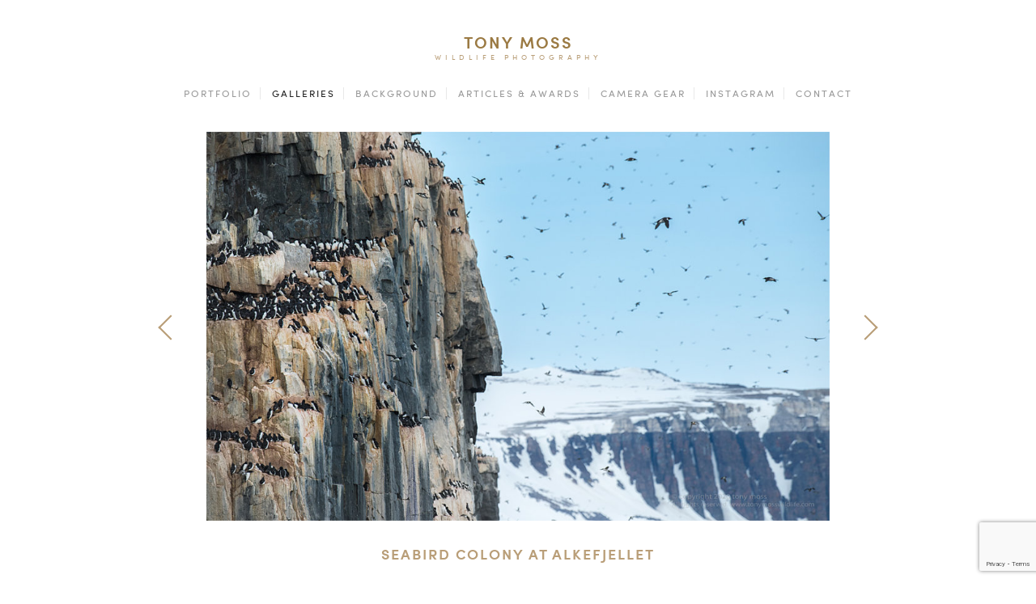

--- FILE ---
content_type: text/html; charset=UTF-8
request_url: https://www.tonymosswildlife.com/photos/seabird-colony-at-alkefjellet/?tag=brunnichs-guillemot
body_size: 8955
content:
<!DOCTYPE html>
<html lang="en-GB">
    <head>
        <meta charset="UTF-8">
        <meta name="viewport" content="width=device-width, initial-scale=1, maximum-scale=2.0, user-scalable=1">
        <meta name="google-site-verification" content="IBPvENXXPdCdRbTjvqmqe1yoFcSUQyKII_G0uTGA15s" />
        <title>Seabird Colony at Alkefjellet - Tony Moss Wildlife Photographer</title>
        <link rel="profile" href="https://gmpg.org/xfn/11">

		<!-- Google tag (gtag.js) -->
		<script async src="https://www.googletagmanager.com/gtag/js?id=G-496FYV6SKQ"></script>
		<script>
		window.dataLayer = window.dataLayer || [];
		function gtag(){dataLayer.push(arguments);}
		gtag('js', new Date());

		gtag('config', 'G-496FYV6SKQ');
		</script>
        
        <!--[if lt IE 9]>
            <script src="https://www.tonymosswildlife.com/content/themes/tonymoss/js/html5shiv-printshiv.min.js"></script>
        <![endif]-->
        
        <meta name='robots' content='index, follow, max-image-preview:large, max-snippet:-1, max-video-preview:-1' />

	<!-- This site is optimized with the Yoast SEO plugin v26.5 - https://yoast.com/wordpress/plugins/seo/ -->
	<meta name="description" content="seabird colony" />
	<link rel="canonical" href="https://www.tonymosswildlife.com/photos/seabird-colony-at-alkefjellet/" />
	<meta property="og:locale" content="en_GB" />
	<meta property="og:type" content="article" />
	<meta property="og:title" content="Seabird Colony at Alkefjellet - Tony Moss Wildlife Photographer" />
	<meta property="og:description" content="seabird colony" />
	<meta property="og:url" content="https://www.tonymosswildlife.com/photos/seabird-colony-at-alkefjellet/" />
	<meta property="og:site_name" content="Tony Moss Wildlife Photographer" />
	<meta property="article:modified_time" content="2020-05-09T11:01:18+00:00" />
	<meta property="og:image" content="https://www.tonymosswildlife.com/content/uploads/2020/05/AAA5511_00.jpg" />
	<meta property="og:image:width" content="1120" />
	<meta property="og:image:height" content="700" />
	<meta property="og:image:type" content="image/jpeg" />
	<meta name="twitter:card" content="summary_large_image" />
	<script type="application/ld+json" class="yoast-schema-graph">{"@context":"https://schema.org","@graph":[{"@type":"WebPage","@id":"https://www.tonymosswildlife.com/photos/seabird-colony-at-alkefjellet/","url":"https://www.tonymosswildlife.com/photos/seabird-colony-at-alkefjellet/","name":"Seabird Colony at Alkefjellet - Tony Moss Wildlife Photographer","isPartOf":{"@id":"https://www.tonymosswildlife.com/#website"},"primaryImageOfPage":{"@id":"https://www.tonymosswildlife.com/photos/seabird-colony-at-alkefjellet/#primaryimage"},"image":{"@id":"https://www.tonymosswildlife.com/photos/seabird-colony-at-alkefjellet/#primaryimage"},"thumbnailUrl":"https://www.tonymosswildlife.com/content/uploads/2020/05/AAA5511_00.jpg","datePublished":"2015-09-06T13:25:26+00:00","dateModified":"2020-05-09T11:01:18+00:00","description":"seabird colony","breadcrumb":{"@id":"https://www.tonymosswildlife.com/photos/seabird-colony-at-alkefjellet/#breadcrumb"},"inLanguage":"en-GB","potentialAction":[{"@type":"ReadAction","target":["https://www.tonymosswildlife.com/photos/seabird-colony-at-alkefjellet/"]}]},{"@type":"ImageObject","inLanguage":"en-GB","@id":"https://www.tonymosswildlife.com/photos/seabird-colony-at-alkefjellet/#primaryimage","url":"https://www.tonymosswildlife.com/content/uploads/2020/05/AAA5511_00.jpg","contentUrl":"https://www.tonymosswildlife.com/content/uploads/2020/05/AAA5511_00.jpg","width":1120,"height":700},{"@type":"BreadcrumbList","@id":"https://www.tonymosswildlife.com/photos/seabird-colony-at-alkefjellet/#breadcrumb","itemListElement":[{"@type":"ListItem","position":1,"name":"Home","item":"https://www.tonymosswildlife.com/"},{"@type":"ListItem","position":2,"name":"Photos","item":"https://www.tonymosswildlife.com/photos/"},{"@type":"ListItem","position":3,"name":"Seabird Colony at Alkefjellet"}]},{"@type":"WebSite","@id":"https://www.tonymosswildlife.com/#website","url":"https://www.tonymosswildlife.com/","name":"Tony Moss Wildlife Photographer","description":"","potentialAction":[{"@type":"SearchAction","target":{"@type":"EntryPoint","urlTemplate":"https://www.tonymosswildlife.com/?s={search_term_string}"},"query-input":{"@type":"PropertyValueSpecification","valueRequired":true,"valueName":"search_term_string"}}],"inLanguage":"en-GB"}]}</script>
	<!-- / Yoast SEO plugin. -->


<link rel="alternate" title="oEmbed (JSON)" type="application/json+oembed" href="https://www.tonymosswildlife.com/wp-json/oembed/1.0/embed?url=https%3A%2F%2Fwww.tonymosswildlife.com%2Fphotos%2Fseabird-colony-at-alkefjellet%2F" />
<link rel="alternate" title="oEmbed (XML)" type="text/xml+oembed" href="https://www.tonymosswildlife.com/wp-json/oembed/1.0/embed?url=https%3A%2F%2Fwww.tonymosswildlife.com%2Fphotos%2Fseabird-colony-at-alkefjellet%2F&#038;format=xml" />
<style id='wp-img-auto-sizes-contain-inline-css' type='text/css'>
img:is([sizes=auto i],[sizes^="auto," i]){contain-intrinsic-size:3000px 1500px}
/*# sourceURL=wp-img-auto-sizes-contain-inline-css */
</style>
<style id='wp-emoji-styles-inline-css' type='text/css'>

	img.wp-smiley, img.emoji {
		display: inline !important;
		border: none !important;
		box-shadow: none !important;
		height: 1em !important;
		width: 1em !important;
		margin: 0 0.07em !important;
		vertical-align: -0.1em !important;
		background: none !important;
		padding: 0 !important;
	}
/*# sourceURL=wp-emoji-styles-inline-css */
</style>
<style id='wp-block-library-inline-css' type='text/css'>
:root{--wp-block-synced-color:#7a00df;--wp-block-synced-color--rgb:122,0,223;--wp-bound-block-color:var(--wp-block-synced-color);--wp-editor-canvas-background:#ddd;--wp-admin-theme-color:#007cba;--wp-admin-theme-color--rgb:0,124,186;--wp-admin-theme-color-darker-10:#006ba1;--wp-admin-theme-color-darker-10--rgb:0,107,160.5;--wp-admin-theme-color-darker-20:#005a87;--wp-admin-theme-color-darker-20--rgb:0,90,135;--wp-admin-border-width-focus:2px}@media (min-resolution:192dpi){:root{--wp-admin-border-width-focus:1.5px}}.wp-element-button{cursor:pointer}:root .has-very-light-gray-background-color{background-color:#eee}:root .has-very-dark-gray-background-color{background-color:#313131}:root .has-very-light-gray-color{color:#eee}:root .has-very-dark-gray-color{color:#313131}:root .has-vivid-green-cyan-to-vivid-cyan-blue-gradient-background{background:linear-gradient(135deg,#00d084,#0693e3)}:root .has-purple-crush-gradient-background{background:linear-gradient(135deg,#34e2e4,#4721fb 50%,#ab1dfe)}:root .has-hazy-dawn-gradient-background{background:linear-gradient(135deg,#faaca8,#dad0ec)}:root .has-subdued-olive-gradient-background{background:linear-gradient(135deg,#fafae1,#67a671)}:root .has-atomic-cream-gradient-background{background:linear-gradient(135deg,#fdd79a,#004a59)}:root .has-nightshade-gradient-background{background:linear-gradient(135deg,#330968,#31cdcf)}:root .has-midnight-gradient-background{background:linear-gradient(135deg,#020381,#2874fc)}:root{--wp--preset--font-size--normal:16px;--wp--preset--font-size--huge:42px}.has-regular-font-size{font-size:1em}.has-larger-font-size{font-size:2.625em}.has-normal-font-size{font-size:var(--wp--preset--font-size--normal)}.has-huge-font-size{font-size:var(--wp--preset--font-size--huge)}.has-text-align-center{text-align:center}.has-text-align-left{text-align:left}.has-text-align-right{text-align:right}.has-fit-text{white-space:nowrap!important}#end-resizable-editor-section{display:none}.aligncenter{clear:both}.items-justified-left{justify-content:flex-start}.items-justified-center{justify-content:center}.items-justified-right{justify-content:flex-end}.items-justified-space-between{justify-content:space-between}.screen-reader-text{border:0;clip-path:inset(50%);height:1px;margin:-1px;overflow:hidden;padding:0;position:absolute;width:1px;word-wrap:normal!important}.screen-reader-text:focus{background-color:#ddd;clip-path:none;color:#444;display:block;font-size:1em;height:auto;left:5px;line-height:normal;padding:15px 23px 14px;text-decoration:none;top:5px;width:auto;z-index:100000}html :where(.has-border-color){border-style:solid}html :where([style*=border-top-color]){border-top-style:solid}html :where([style*=border-right-color]){border-right-style:solid}html :where([style*=border-bottom-color]){border-bottom-style:solid}html :where([style*=border-left-color]){border-left-style:solid}html :where([style*=border-width]){border-style:solid}html :where([style*=border-top-width]){border-top-style:solid}html :where([style*=border-right-width]){border-right-style:solid}html :where([style*=border-bottom-width]){border-bottom-style:solid}html :where([style*=border-left-width]){border-left-style:solid}html :where(img[class*=wp-image-]){height:auto;max-width:100%}:where(figure){margin:0 0 1em}html :where(.is-position-sticky){--wp-admin--admin-bar--position-offset:var(--wp-admin--admin-bar--height,0px)}@media screen and (max-width:600px){html :where(.is-position-sticky){--wp-admin--admin-bar--position-offset:0px}}

/*# sourceURL=wp-block-library-inline-css */
</style><link rel='stylesheet' id='wc-blocks-style-css' href='https://www.tonymosswildlife.com/content/plugins/woocommerce/assets/client/blocks/wc-blocks.css?ver=wc-10.3.6' type='text/css' media='all' />
<style id='global-styles-inline-css' type='text/css'>
:root{--wp--preset--aspect-ratio--square: 1;--wp--preset--aspect-ratio--4-3: 4/3;--wp--preset--aspect-ratio--3-4: 3/4;--wp--preset--aspect-ratio--3-2: 3/2;--wp--preset--aspect-ratio--2-3: 2/3;--wp--preset--aspect-ratio--16-9: 16/9;--wp--preset--aspect-ratio--9-16: 9/16;--wp--preset--color--black: #000000;--wp--preset--color--cyan-bluish-gray: #abb8c3;--wp--preset--color--white: #ffffff;--wp--preset--color--pale-pink: #f78da7;--wp--preset--color--vivid-red: #cf2e2e;--wp--preset--color--luminous-vivid-orange: #ff6900;--wp--preset--color--luminous-vivid-amber: #fcb900;--wp--preset--color--light-green-cyan: #7bdcb5;--wp--preset--color--vivid-green-cyan: #00d084;--wp--preset--color--pale-cyan-blue: #8ed1fc;--wp--preset--color--vivid-cyan-blue: #0693e3;--wp--preset--color--vivid-purple: #9b51e0;--wp--preset--gradient--vivid-cyan-blue-to-vivid-purple: linear-gradient(135deg,rgb(6,147,227) 0%,rgb(155,81,224) 100%);--wp--preset--gradient--light-green-cyan-to-vivid-green-cyan: linear-gradient(135deg,rgb(122,220,180) 0%,rgb(0,208,130) 100%);--wp--preset--gradient--luminous-vivid-amber-to-luminous-vivid-orange: linear-gradient(135deg,rgb(252,185,0) 0%,rgb(255,105,0) 100%);--wp--preset--gradient--luminous-vivid-orange-to-vivid-red: linear-gradient(135deg,rgb(255,105,0) 0%,rgb(207,46,46) 100%);--wp--preset--gradient--very-light-gray-to-cyan-bluish-gray: linear-gradient(135deg,rgb(238,238,238) 0%,rgb(169,184,195) 100%);--wp--preset--gradient--cool-to-warm-spectrum: linear-gradient(135deg,rgb(74,234,220) 0%,rgb(151,120,209) 20%,rgb(207,42,186) 40%,rgb(238,44,130) 60%,rgb(251,105,98) 80%,rgb(254,248,76) 100%);--wp--preset--gradient--blush-light-purple: linear-gradient(135deg,rgb(255,206,236) 0%,rgb(152,150,240) 100%);--wp--preset--gradient--blush-bordeaux: linear-gradient(135deg,rgb(254,205,165) 0%,rgb(254,45,45) 50%,rgb(107,0,62) 100%);--wp--preset--gradient--luminous-dusk: linear-gradient(135deg,rgb(255,203,112) 0%,rgb(199,81,192) 50%,rgb(65,88,208) 100%);--wp--preset--gradient--pale-ocean: linear-gradient(135deg,rgb(255,245,203) 0%,rgb(182,227,212) 50%,rgb(51,167,181) 100%);--wp--preset--gradient--electric-grass: linear-gradient(135deg,rgb(202,248,128) 0%,rgb(113,206,126) 100%);--wp--preset--gradient--midnight: linear-gradient(135deg,rgb(2,3,129) 0%,rgb(40,116,252) 100%);--wp--preset--font-size--small: 13px;--wp--preset--font-size--medium: 20px;--wp--preset--font-size--large: 36px;--wp--preset--font-size--x-large: 42px;--wp--preset--spacing--20: 0.44rem;--wp--preset--spacing--30: 0.67rem;--wp--preset--spacing--40: 1rem;--wp--preset--spacing--50: 1.5rem;--wp--preset--spacing--60: 2.25rem;--wp--preset--spacing--70: 3.38rem;--wp--preset--spacing--80: 5.06rem;--wp--preset--shadow--natural: 6px 6px 9px rgba(0, 0, 0, 0.2);--wp--preset--shadow--deep: 12px 12px 50px rgba(0, 0, 0, 0.4);--wp--preset--shadow--sharp: 6px 6px 0px rgba(0, 0, 0, 0.2);--wp--preset--shadow--outlined: 6px 6px 0px -3px rgb(255, 255, 255), 6px 6px rgb(0, 0, 0);--wp--preset--shadow--crisp: 6px 6px 0px rgb(0, 0, 0);}:where(.is-layout-flex){gap: 0.5em;}:where(.is-layout-grid){gap: 0.5em;}body .is-layout-flex{display: flex;}.is-layout-flex{flex-wrap: wrap;align-items: center;}.is-layout-flex > :is(*, div){margin: 0;}body .is-layout-grid{display: grid;}.is-layout-grid > :is(*, div){margin: 0;}:where(.wp-block-columns.is-layout-flex){gap: 2em;}:where(.wp-block-columns.is-layout-grid){gap: 2em;}:where(.wp-block-post-template.is-layout-flex){gap: 1.25em;}:where(.wp-block-post-template.is-layout-grid){gap: 1.25em;}.has-black-color{color: var(--wp--preset--color--black) !important;}.has-cyan-bluish-gray-color{color: var(--wp--preset--color--cyan-bluish-gray) !important;}.has-white-color{color: var(--wp--preset--color--white) !important;}.has-pale-pink-color{color: var(--wp--preset--color--pale-pink) !important;}.has-vivid-red-color{color: var(--wp--preset--color--vivid-red) !important;}.has-luminous-vivid-orange-color{color: var(--wp--preset--color--luminous-vivid-orange) !important;}.has-luminous-vivid-amber-color{color: var(--wp--preset--color--luminous-vivid-amber) !important;}.has-light-green-cyan-color{color: var(--wp--preset--color--light-green-cyan) !important;}.has-vivid-green-cyan-color{color: var(--wp--preset--color--vivid-green-cyan) !important;}.has-pale-cyan-blue-color{color: var(--wp--preset--color--pale-cyan-blue) !important;}.has-vivid-cyan-blue-color{color: var(--wp--preset--color--vivid-cyan-blue) !important;}.has-vivid-purple-color{color: var(--wp--preset--color--vivid-purple) !important;}.has-black-background-color{background-color: var(--wp--preset--color--black) !important;}.has-cyan-bluish-gray-background-color{background-color: var(--wp--preset--color--cyan-bluish-gray) !important;}.has-white-background-color{background-color: var(--wp--preset--color--white) !important;}.has-pale-pink-background-color{background-color: var(--wp--preset--color--pale-pink) !important;}.has-vivid-red-background-color{background-color: var(--wp--preset--color--vivid-red) !important;}.has-luminous-vivid-orange-background-color{background-color: var(--wp--preset--color--luminous-vivid-orange) !important;}.has-luminous-vivid-amber-background-color{background-color: var(--wp--preset--color--luminous-vivid-amber) !important;}.has-light-green-cyan-background-color{background-color: var(--wp--preset--color--light-green-cyan) !important;}.has-vivid-green-cyan-background-color{background-color: var(--wp--preset--color--vivid-green-cyan) !important;}.has-pale-cyan-blue-background-color{background-color: var(--wp--preset--color--pale-cyan-blue) !important;}.has-vivid-cyan-blue-background-color{background-color: var(--wp--preset--color--vivid-cyan-blue) !important;}.has-vivid-purple-background-color{background-color: var(--wp--preset--color--vivid-purple) !important;}.has-black-border-color{border-color: var(--wp--preset--color--black) !important;}.has-cyan-bluish-gray-border-color{border-color: var(--wp--preset--color--cyan-bluish-gray) !important;}.has-white-border-color{border-color: var(--wp--preset--color--white) !important;}.has-pale-pink-border-color{border-color: var(--wp--preset--color--pale-pink) !important;}.has-vivid-red-border-color{border-color: var(--wp--preset--color--vivid-red) !important;}.has-luminous-vivid-orange-border-color{border-color: var(--wp--preset--color--luminous-vivid-orange) !important;}.has-luminous-vivid-amber-border-color{border-color: var(--wp--preset--color--luminous-vivid-amber) !important;}.has-light-green-cyan-border-color{border-color: var(--wp--preset--color--light-green-cyan) !important;}.has-vivid-green-cyan-border-color{border-color: var(--wp--preset--color--vivid-green-cyan) !important;}.has-pale-cyan-blue-border-color{border-color: var(--wp--preset--color--pale-cyan-blue) !important;}.has-vivid-cyan-blue-border-color{border-color: var(--wp--preset--color--vivid-cyan-blue) !important;}.has-vivid-purple-border-color{border-color: var(--wp--preset--color--vivid-purple) !important;}.has-vivid-cyan-blue-to-vivid-purple-gradient-background{background: var(--wp--preset--gradient--vivid-cyan-blue-to-vivid-purple) !important;}.has-light-green-cyan-to-vivid-green-cyan-gradient-background{background: var(--wp--preset--gradient--light-green-cyan-to-vivid-green-cyan) !important;}.has-luminous-vivid-amber-to-luminous-vivid-orange-gradient-background{background: var(--wp--preset--gradient--luminous-vivid-amber-to-luminous-vivid-orange) !important;}.has-luminous-vivid-orange-to-vivid-red-gradient-background{background: var(--wp--preset--gradient--luminous-vivid-orange-to-vivid-red) !important;}.has-very-light-gray-to-cyan-bluish-gray-gradient-background{background: var(--wp--preset--gradient--very-light-gray-to-cyan-bluish-gray) !important;}.has-cool-to-warm-spectrum-gradient-background{background: var(--wp--preset--gradient--cool-to-warm-spectrum) !important;}.has-blush-light-purple-gradient-background{background: var(--wp--preset--gradient--blush-light-purple) !important;}.has-blush-bordeaux-gradient-background{background: var(--wp--preset--gradient--blush-bordeaux) !important;}.has-luminous-dusk-gradient-background{background: var(--wp--preset--gradient--luminous-dusk) !important;}.has-pale-ocean-gradient-background{background: var(--wp--preset--gradient--pale-ocean) !important;}.has-electric-grass-gradient-background{background: var(--wp--preset--gradient--electric-grass) !important;}.has-midnight-gradient-background{background: var(--wp--preset--gradient--midnight) !important;}.has-small-font-size{font-size: var(--wp--preset--font-size--small) !important;}.has-medium-font-size{font-size: var(--wp--preset--font-size--medium) !important;}.has-large-font-size{font-size: var(--wp--preset--font-size--large) !important;}.has-x-large-font-size{font-size: var(--wp--preset--font-size--x-large) !important;}
/*# sourceURL=global-styles-inline-css */
</style>

<style id='classic-theme-styles-inline-css' type='text/css'>
/*! This file is auto-generated */
.wp-block-button__link{color:#fff;background-color:#32373c;border-radius:9999px;box-shadow:none;text-decoration:none;padding:calc(.667em + 2px) calc(1.333em + 2px);font-size:1.125em}.wp-block-file__button{background:#32373c;color:#fff;text-decoration:none}
/*# sourceURL=/wp-includes/css/classic-themes.min.css */
</style>
<link rel='stylesheet' id='contact-form-7-css' href='https://www.tonymosswildlife.com/content/plugins/contact-form-7/includes/css/styles.css?ver=6.1.4' type='text/css' media='all' />
<link rel='stylesheet' id='woocommerce-layout-css' href='https://www.tonymosswildlife.com/content/plugins/woocommerce/assets/css/woocommerce-layout.css?ver=10.3.6' type='text/css' media='all' />
<link rel='stylesheet' id='woocommerce-smallscreen-css' href='https://www.tonymosswildlife.com/content/plugins/woocommerce/assets/css/woocommerce-smallscreen.css?ver=10.3.6' type='text/css' media='only screen and (max-width: 768px)' />
<link rel='stylesheet' id='woocommerce-general-css' href='https://www.tonymosswildlife.com/content/plugins/woocommerce/assets/css/woocommerce.css?ver=10.3.6' type='text/css' media='all' />
<style id='woocommerce-inline-inline-css' type='text/css'>
.woocommerce form .form-row .required { visibility: visible; }
/*# sourceURL=woocommerce-inline-inline-css */
</style>
<link rel='stylesheet' id='brands-styles-css' href='https://www.tonymosswildlife.com/content/plugins/woocommerce/assets/css/brands.css?ver=10.3.6' type='text/css' media='all' />
<link rel='stylesheet' id='style-name-css' href='https://www.tonymosswildlife.com/content/themes/tonymoss/css/global.css?ver=1.0.0' type='text/css' media='all' />
<script type="text/javascript" src="https://www.tonymosswildlife.com/content/themes/tonymoss/js/jquery.min.js" id="jquery-js"></script>
<script type="text/javascript" src="https://www.tonymosswildlife.com/content/plugins/woocommerce/assets/js/jquery-blockui/jquery.blockUI.min.js?ver=2.7.0-wc.10.3.6" id="wc-jquery-blockui-js" defer="defer" data-wp-strategy="defer"></script>
<script type="text/javascript" id="wc-add-to-cart-js-extra">
/* <![CDATA[ */
var wc_add_to_cart_params = {"ajax_url":"/wp/wp-admin/admin-ajax.php","wc_ajax_url":"/?wc-ajax=%%endpoint%%","i18n_view_cart":"View cart","cart_url":"https://www.tonymosswildlife.com/cart/","is_cart":"","cart_redirect_after_add":"no"};
//# sourceURL=wc-add-to-cart-js-extra
/* ]]> */
</script>
<script type="text/javascript" src="https://www.tonymosswildlife.com/content/plugins/woocommerce/assets/js/frontend/add-to-cart.min.js?ver=10.3.6" id="wc-add-to-cart-js" defer="defer" data-wp-strategy="defer"></script>
<script type="text/javascript" src="https://www.tonymosswildlife.com/content/plugins/woocommerce/assets/js/js-cookie/js.cookie.min.js?ver=2.1.4-wc.10.3.6" id="wc-js-cookie-js" defer="defer" data-wp-strategy="defer"></script>
<script type="text/javascript" id="woocommerce-js-extra">
/* <![CDATA[ */
var woocommerce_params = {"ajax_url":"/wp/wp-admin/admin-ajax.php","wc_ajax_url":"/?wc-ajax=%%endpoint%%","i18n_password_show":"Show password","i18n_password_hide":"Hide password"};
//# sourceURL=woocommerce-js-extra
/* ]]> */
</script>
<script type="text/javascript" src="https://www.tonymosswildlife.com/content/plugins/woocommerce/assets/js/frontend/woocommerce.min.js?ver=10.3.6" id="woocommerce-js" defer="defer" data-wp-strategy="defer"></script>
<link rel="https://api.w.org/" href="https://www.tonymosswildlife.com/wp-json/" /><link rel="EditURI" type="application/rsd+xml" title="RSD" href="https://www.tonymosswildlife.com/wp/xmlrpc.php?rsd" />
<meta name="generator" content="WordPress 6.9" />
<meta name="generator" content="WooCommerce 10.3.6" />
<link rel='shortlink' href='https://www.tonymosswildlife.com/?p=433' />
	<noscript><style>.woocommerce-product-gallery{ opacity: 1 !important; }</style></noscript>
	    </head>

    <body class="wp-singular photos-template-default single single-photos postid-433 wp-theme-tonymoss theme-tonymoss woocommerce-no-js">

    <div id="wrapper">
        <header>
    	    <h1><a href="https://www.tonymosswildlife.com">Tony Moss</a> <span>Wildlife Photography</span></h1>
    	    <nav id="site-navigation" class="">
    	        <ul id="menu-nav" class="menu"><li id="menu-item-146" class="menu-item menu-item-type-taxonomy menu-item-object-galleries menu-item-146"><a href="https://www.tonymosswildlife.com/galleries/portfolio/">Portfolio</a></li>
<li id="menu-item-136" class="menu-item menu-item-type-post_type menu-item-object-page menu-item-136 current_page_item"><a href="https://www.tonymosswildlife.com/galleries/">Galleries</a></li>
<li id="menu-item-67" class="menu-item menu-item-type-post_type menu-item-object-page menu-item-67"><a href="https://www.tonymosswildlife.com/background/">Background</a></li>
<li id="menu-item-502" class="menu-item menu-item-type-post_type menu-item-object-page menu-item-502"><a href="https://www.tonymosswildlife.com/articles-awards/">Articles &#038; Awards</a></li>
<li id="menu-item-505" class="menu-item menu-item-type-post_type menu-item-object-page menu-item-505"><a href="https://www.tonymosswildlife.com/equipment/">Camera Gear</a></li>
<li id="menu-item-38851" class="menu-item menu-item-type-custom menu-item-object-custom menu-item-38851"><a target="_blank" href="https://www.instagram.com/tonymoss71/">Instagram</a></li>
<li id="menu-item-532" class="menu-item menu-item-type-post_type menu-item-object-page menu-item-532"><a href="https://www.tonymosswildlife.com/contact/">Contact</a></li>
</ul>    	    </nav>
    	    <nav id="site-navigation-mobile" class="">

    	        <ul id="menu-nav-1" class="menu"><li class="menu-item menu-item-type-taxonomy menu-item-object-galleries menu-item-146"><a href="https://www.tonymosswildlife.com/galleries/portfolio/">Portfolio</a></li>
<li class="menu-item menu-item-type-post_type menu-item-object-page menu-item-136 current_page_item"><a href="https://www.tonymosswildlife.com/galleries/">Galleries</a></li>
<li class="menu-item menu-item-type-post_type menu-item-object-page menu-item-67"><a href="https://www.tonymosswildlife.com/background/">Background</a></li>
<li class="menu-item menu-item-type-post_type menu-item-object-page menu-item-502"><a href="https://www.tonymosswildlife.com/articles-awards/">Articles &#038; Awards</a></li>
<li class="menu-item menu-item-type-post_type menu-item-object-page menu-item-505"><a href="https://www.tonymosswildlife.com/equipment/">Camera Gear</a></li>
<li class="menu-item menu-item-type-custom menu-item-object-custom menu-item-38851"><a target="_blank" href="https://www.instagram.com/tonymoss71/">Instagram</a></li>
<li class="menu-item menu-item-type-post_type menu-item-object-page menu-item-532"><a href="https://www.tonymosswildlife.com/contact/">Contact</a></li>
</ul>    	    </nav>
            <div id="burger"><span></span></div> 
            
            
        </header>    <main>
        <section class="content photo">

							<div id="photo-wrapper">
		        			        
						<div class="photo photo-landscape" style="background-image: url(https://www.tonymosswildlife.com/content/uploads/2020/05/AAA5511_00-1000x625.jpg)"></div>				        <div id="loading"></div>
				        					        <a href="https://www.tonymosswildlife.com/photos/alkefjellet-seabird-colony/?tag=brunnichs-guillemot" 
						        data-type-photo="455"
							    data-type-tag="brunnichs-guillemot" 
							    data-type-term="" 
								class="prev">
					            <span></span>  
					        </a>
					    					    
					    					        <a href="https://www.tonymosswildlife.com/photos/brunnichs-guillemot-2/?tag=brunnichs-guillemot" 
						       data-type-photo="156" 
							   data-type-tag="brunnichs-guillemot"
							   data-type-term=""
							   class="next">
					            <span></span>            
					        </a>
				        	
									</div>
		        <div class='desc pad-phone'>
			        <h1>Seabird Colony at Alkefjellet</h1>
			        <p class="ref" >Ref: <span>AAA5511_00 / 433</span></p>
			        <div class="content"><p>Brunnich's guillemots and black-legged kittiwakes at the 100 metre high Alkefjellet seabird colony</p></div>
			        <div class="tags"><p><strong>Tags:</strong> <a href="https://www.tonymosswildlife.com/tag/alkefjellet/" rel="tag">alkefjellet</a>, <a href="https://www.tonymosswildlife.com/tag/arctic/" rel="tag">arctic</a>, <a href="https://www.tonymosswildlife.com/tag/black-legged-kittiwakes/" rel="tag">black-legged kittiwakes</a>, <a href="https://www.tonymosswildlife.com/tag/brunnichs-guillemot/" rel="tag">brunnich's guillemot</a>, <a href="https://www.tonymosswildlife.com/tag/seabird-colony/" rel="tag">seabird colony</a>, <a href="https://www.tonymosswildlife.com/tag/spitsbergen/" rel="tag">spitsbergen</a></p></div>
			    </div>
			    
			    				
							
		</section>
	</main>
		<footer class="pad-phone">
    		<nav>
    			<ul id="menu-footer" class="menu"><li>© 2026</li><li id="menu-item-73" class="menu-item menu-item-type-post_type menu-item-object-page menu-item-73"><a href="https://www.tonymosswildlife.com/terms-and-conditions/">Terms and Conditions</a></li>
<li id="menu-item-2042" class="menu-item menu-item-type-custom menu-item-object-custom menu-item-2042"><a target="_blank" href="http://www.alamy.com/search/imageresults.aspx?pseudoid=%7b739E31B2-C96A-4EDA-8FFD-47BF07370124%7d&#038;name=Tony+Moss&#038;st=11&#038;mode=0&#038;comp=1">Purchase on Alamy</a></li>
<li id="menu-item-38853" class="menu-item menu-item-type-custom menu-item-object-custom menu-item-38853"><a target="_blank" href="https://www.instagram.com/tonymoss71/">Instagram</a></li>
</ul>    		</nav>
    	</footer>
	</div>
	<script type="speculationrules">
{"prefetch":[{"source":"document","where":{"and":[{"href_matches":"/*"},{"not":{"href_matches":["/wp/wp-*.php","/wp/wp-admin/*","/content/uploads/*","/content/*","/content/plugins/*","/content/themes/tonymoss/*","/*\\?(.+)"]}},{"not":{"selector_matches":"a[rel~=\"nofollow\"]"}},{"not":{"selector_matches":".no-prefetch, .no-prefetch a"}}]},"eagerness":"conservative"}]}
</script>

	<script>
	(function(i,s,o,g,r,a,m){i['GoogleAnalyticsObject']=r;i[r]=i[r]||function(){
	(i[r].q=i[r].q||[]).push(arguments)},i[r].l=1*new Date();a=s.createElement(o),
	m=s.getElementsByTagName(o)[0];a.async=1;a.src=g;m.parentNode.insertBefore(a,m)
	})(window,document,'script','//www.google-analytics.com/analytics.js','ga');
	
	ga('create', 'UA-67345900-1', 'auto');
	ga('send', 'pageview');
	
	</script>
	
	<script>
	<!-- old clikpic tracking code -->
	(function(i,s,o,g,r,a,m){i['GoogleAnalyticsObject']=r;i[r]=i[r]||function(){
	(i[r].q=i[r].q||[]).push(arguments)},i[r].l=1*new Date();a=s.createElement(o),
	m=s.getElementsByTagName(o)[0];a.async=1;a.src=g;m.parentNode.insertBefore(a,m)
	})(window,document,'script','//www.google-analytics.com/analytics.js','ga');
	
	ga('create', 'UA-7017740-2', 'auto');
	ga('send', 'pageview');
	
	</script>
	
		<script type='text/javascript'>
		(function () {
			var c = document.body.className;
			c = c.replace(/woocommerce-no-js/, 'woocommerce-js');
			document.body.className = c;
		})();
	</script>
	<script type="text/javascript" src="https://www.tonymosswildlife.com/wp/wp-includes/js/dist/hooks.min.js?ver=dd5603f07f9220ed27f1" id="wp-hooks-js"></script>
<script type="text/javascript" src="https://www.tonymosswildlife.com/wp/wp-includes/js/dist/i18n.min.js?ver=c26c3dc7bed366793375" id="wp-i18n-js"></script>
<script type="text/javascript" id="wp-i18n-js-after">
/* <![CDATA[ */
wp.i18n.setLocaleData( { 'text direction\u0004ltr': [ 'ltr' ] } );
//# sourceURL=wp-i18n-js-after
/* ]]> */
</script>
<script type="text/javascript" src="https://www.tonymosswildlife.com/content/plugins/contact-form-7/includes/swv/js/index.js?ver=6.1.4" id="swv-js"></script>
<script type="text/javascript" id="contact-form-7-js-before">
/* <![CDATA[ */
var wpcf7 = {
    "api": {
        "root": "https:\/\/www.tonymosswildlife.com\/wp-json\/",
        "namespace": "contact-form-7\/v1"
    }
};
//# sourceURL=contact-form-7-js-before
/* ]]> */
</script>
<script type="text/javascript" src="https://www.tonymosswildlife.com/content/plugins/contact-form-7/includes/js/index.js?ver=6.1.4" id="contact-form-7-js"></script>
<script type="text/javascript" src="https://www.tonymosswildlife.com/content/themes/tonymoss/js/jquery.cycle2.min.js" id="cycle-js"></script>
<script type="text/javascript" src="https://www.tonymosswildlife.com/content/themes/tonymoss/js/history.js" id="history-js"></script>
<script type="text/javascript" src="https://www.tonymosswildlife.com/content/themes/tonymoss/js/history.adapter.jquery.js" id="history-jquery-js"></script>
<script type="text/javascript" src="https://www.tonymosswildlife.com/wp/wp-includes/js/imagesloaded.min.js?ver=5.0.0" id="imagesloaded-js"></script>
<script type="text/javascript" src="https://www.tonymosswildlife.com/wp/wp-includes/js/masonry.min.js?ver=4.2.2" id="masonry-js"></script>
<script type="text/javascript" id="app-js-js-extra">
/* <![CDATA[ */
var globalTM = {"ajax_url":"https://www.tonymosswildlife.com/wp/wp-admin/admin-ajax.php","theme_url":"https://www.tonymosswildlife.com/content/themes/tonymoss","nonce":"44e5c6f7a6","blog_title":"Tony Moss Wildlife Photographer","debug":""};
//# sourceURL=app-js-js-extra
/* ]]> */
</script>
<script type="text/javascript" src="https://www.tonymosswildlife.com/content/themes/tonymoss/js/app.min.js?ver=1.0.0" id="app-js-js"></script>
<script type="text/javascript" src="https://www.tonymosswildlife.com/content/plugins/woocommerce/assets/js/sourcebuster/sourcebuster.min.js?ver=10.3.6" id="sourcebuster-js-js"></script>
<script type="text/javascript" id="wc-order-attribution-js-extra">
/* <![CDATA[ */
var wc_order_attribution = {"params":{"lifetime":1.0e-5,"session":30,"base64":false,"ajaxurl":"https://www.tonymosswildlife.com/wp/wp-admin/admin-ajax.php","prefix":"wc_order_attribution_","allowTracking":true},"fields":{"source_type":"current.typ","referrer":"current_add.rf","utm_campaign":"current.cmp","utm_source":"current.src","utm_medium":"current.mdm","utm_content":"current.cnt","utm_id":"current.id","utm_term":"current.trm","utm_source_platform":"current.plt","utm_creative_format":"current.fmt","utm_marketing_tactic":"current.tct","session_entry":"current_add.ep","session_start_time":"current_add.fd","session_pages":"session.pgs","session_count":"udata.vst","user_agent":"udata.uag"}};
//# sourceURL=wc-order-attribution-js-extra
/* ]]> */
</script>
<script type="text/javascript" src="https://www.tonymosswildlife.com/content/plugins/woocommerce/assets/js/frontend/order-attribution.min.js?ver=10.3.6" id="wc-order-attribution-js"></script>
<script type="text/javascript" src="https://www.google.com/recaptcha/api.js?render=6LdDiwAVAAAAADBr750Zsz1FrFc8zxYCEH0qv0ms&amp;ver=3.0" id="google-recaptcha-js"></script>
<script type="text/javascript" src="https://www.tonymosswildlife.com/wp/wp-includes/js/dist/vendor/wp-polyfill.min.js?ver=3.15.0" id="wp-polyfill-js"></script>
<script type="text/javascript" id="wpcf7-recaptcha-js-before">
/* <![CDATA[ */
var wpcf7_recaptcha = {
    "sitekey": "6LdDiwAVAAAAADBr750Zsz1FrFc8zxYCEH0qv0ms",
    "actions": {
        "homepage": "homepage",
        "contactform": "contactform"
    }
};
//# sourceURL=wpcf7-recaptcha-js-before
/* ]]> */
</script>
<script type="text/javascript" src="https://www.tonymosswildlife.com/content/plugins/contact-form-7/modules/recaptcha/index.js?ver=6.1.4" id="wpcf7-recaptcha-js"></script>
<script id="wp-emoji-settings" type="application/json">
{"baseUrl":"https://s.w.org/images/core/emoji/17.0.2/72x72/","ext":".png","svgUrl":"https://s.w.org/images/core/emoji/17.0.2/svg/","svgExt":".svg","source":{"concatemoji":"https://www.tonymosswildlife.com/wp/wp-includes/js/wp-emoji-release.min.js?ver=6.9"}}
</script>
<script type="module">
/* <![CDATA[ */
/*! This file is auto-generated */
const a=JSON.parse(document.getElementById("wp-emoji-settings").textContent),o=(window._wpemojiSettings=a,"wpEmojiSettingsSupports"),s=["flag","emoji"];function i(e){try{var t={supportTests:e,timestamp:(new Date).valueOf()};sessionStorage.setItem(o,JSON.stringify(t))}catch(e){}}function c(e,t,n){e.clearRect(0,0,e.canvas.width,e.canvas.height),e.fillText(t,0,0);t=new Uint32Array(e.getImageData(0,0,e.canvas.width,e.canvas.height).data);e.clearRect(0,0,e.canvas.width,e.canvas.height),e.fillText(n,0,0);const a=new Uint32Array(e.getImageData(0,0,e.canvas.width,e.canvas.height).data);return t.every((e,t)=>e===a[t])}function p(e,t){e.clearRect(0,0,e.canvas.width,e.canvas.height),e.fillText(t,0,0);var n=e.getImageData(16,16,1,1);for(let e=0;e<n.data.length;e++)if(0!==n.data[e])return!1;return!0}function u(e,t,n,a){switch(t){case"flag":return n(e,"\ud83c\udff3\ufe0f\u200d\u26a7\ufe0f","\ud83c\udff3\ufe0f\u200b\u26a7\ufe0f")?!1:!n(e,"\ud83c\udde8\ud83c\uddf6","\ud83c\udde8\u200b\ud83c\uddf6")&&!n(e,"\ud83c\udff4\udb40\udc67\udb40\udc62\udb40\udc65\udb40\udc6e\udb40\udc67\udb40\udc7f","\ud83c\udff4\u200b\udb40\udc67\u200b\udb40\udc62\u200b\udb40\udc65\u200b\udb40\udc6e\u200b\udb40\udc67\u200b\udb40\udc7f");case"emoji":return!a(e,"\ud83e\u1fac8")}return!1}function f(e,t,n,a){let r;const o=(r="undefined"!=typeof WorkerGlobalScope&&self instanceof WorkerGlobalScope?new OffscreenCanvas(300,150):document.createElement("canvas")).getContext("2d",{willReadFrequently:!0}),s=(o.textBaseline="top",o.font="600 32px Arial",{});return e.forEach(e=>{s[e]=t(o,e,n,a)}),s}function r(e){var t=document.createElement("script");t.src=e,t.defer=!0,document.head.appendChild(t)}a.supports={everything:!0,everythingExceptFlag:!0},new Promise(t=>{let n=function(){try{var e=JSON.parse(sessionStorage.getItem(o));if("object"==typeof e&&"number"==typeof e.timestamp&&(new Date).valueOf()<e.timestamp+604800&&"object"==typeof e.supportTests)return e.supportTests}catch(e){}return null}();if(!n){if("undefined"!=typeof Worker&&"undefined"!=typeof OffscreenCanvas&&"undefined"!=typeof URL&&URL.createObjectURL&&"undefined"!=typeof Blob)try{var e="postMessage("+f.toString()+"("+[JSON.stringify(s),u.toString(),c.toString(),p.toString()].join(",")+"));",a=new Blob([e],{type:"text/javascript"});const r=new Worker(URL.createObjectURL(a),{name:"wpTestEmojiSupports"});return void(r.onmessage=e=>{i(n=e.data),r.terminate(),t(n)})}catch(e){}i(n=f(s,u,c,p))}t(n)}).then(e=>{for(const n in e)a.supports[n]=e[n],a.supports.everything=a.supports.everything&&a.supports[n],"flag"!==n&&(a.supports.everythingExceptFlag=a.supports.everythingExceptFlag&&a.supports[n]);var t;a.supports.everythingExceptFlag=a.supports.everythingExceptFlag&&!a.supports.flag,a.supports.everything||((t=a.source||{}).concatemoji?r(t.concatemoji):t.wpemoji&&t.twemoji&&(r(t.twemoji),r(t.wpemoji)))});
//# sourceURL=https://www.tonymosswildlife.com/wp/wp-includes/js/wp-emoji-loader.min.js
/* ]]> */
</script>
    
    <script type="text/javascript">
        $(function () {
            tm.gallery();
            
            // add item to basket
            $('#form').submit(function()
            {
	            var productId 		= $('#print_ref option:selected').data("productId");
	            var variationId 	= $('#print_ref option:selected').data("variationId");
	            $('#product_id').val( productId );
	            $('#add_to_cart').val( productId );
	            $('#variation_id').val( variationId );
            });
        });
    </script>
    

	</body>
</html>  

--- FILE ---
content_type: text/html; charset=utf-8
request_url: https://www.google.com/recaptcha/api2/anchor?ar=1&k=6LdDiwAVAAAAADBr750Zsz1FrFc8zxYCEH0qv0ms&co=aHR0cHM6Ly93d3cudG9ueW1vc3N3aWxkbGlmZS5jb206NDQz&hl=en&v=PoyoqOPhxBO7pBk68S4YbpHZ&size=invisible&anchor-ms=20000&execute-ms=30000&cb=wp47qamrd141
body_size: 48772
content:
<!DOCTYPE HTML><html dir="ltr" lang="en"><head><meta http-equiv="Content-Type" content="text/html; charset=UTF-8">
<meta http-equiv="X-UA-Compatible" content="IE=edge">
<title>reCAPTCHA</title>
<style type="text/css">
/* cyrillic-ext */
@font-face {
  font-family: 'Roboto';
  font-style: normal;
  font-weight: 400;
  font-stretch: 100%;
  src: url(//fonts.gstatic.com/s/roboto/v48/KFO7CnqEu92Fr1ME7kSn66aGLdTylUAMa3GUBHMdazTgWw.woff2) format('woff2');
  unicode-range: U+0460-052F, U+1C80-1C8A, U+20B4, U+2DE0-2DFF, U+A640-A69F, U+FE2E-FE2F;
}
/* cyrillic */
@font-face {
  font-family: 'Roboto';
  font-style: normal;
  font-weight: 400;
  font-stretch: 100%;
  src: url(//fonts.gstatic.com/s/roboto/v48/KFO7CnqEu92Fr1ME7kSn66aGLdTylUAMa3iUBHMdazTgWw.woff2) format('woff2');
  unicode-range: U+0301, U+0400-045F, U+0490-0491, U+04B0-04B1, U+2116;
}
/* greek-ext */
@font-face {
  font-family: 'Roboto';
  font-style: normal;
  font-weight: 400;
  font-stretch: 100%;
  src: url(//fonts.gstatic.com/s/roboto/v48/KFO7CnqEu92Fr1ME7kSn66aGLdTylUAMa3CUBHMdazTgWw.woff2) format('woff2');
  unicode-range: U+1F00-1FFF;
}
/* greek */
@font-face {
  font-family: 'Roboto';
  font-style: normal;
  font-weight: 400;
  font-stretch: 100%;
  src: url(//fonts.gstatic.com/s/roboto/v48/KFO7CnqEu92Fr1ME7kSn66aGLdTylUAMa3-UBHMdazTgWw.woff2) format('woff2');
  unicode-range: U+0370-0377, U+037A-037F, U+0384-038A, U+038C, U+038E-03A1, U+03A3-03FF;
}
/* math */
@font-face {
  font-family: 'Roboto';
  font-style: normal;
  font-weight: 400;
  font-stretch: 100%;
  src: url(//fonts.gstatic.com/s/roboto/v48/KFO7CnqEu92Fr1ME7kSn66aGLdTylUAMawCUBHMdazTgWw.woff2) format('woff2');
  unicode-range: U+0302-0303, U+0305, U+0307-0308, U+0310, U+0312, U+0315, U+031A, U+0326-0327, U+032C, U+032F-0330, U+0332-0333, U+0338, U+033A, U+0346, U+034D, U+0391-03A1, U+03A3-03A9, U+03B1-03C9, U+03D1, U+03D5-03D6, U+03F0-03F1, U+03F4-03F5, U+2016-2017, U+2034-2038, U+203C, U+2040, U+2043, U+2047, U+2050, U+2057, U+205F, U+2070-2071, U+2074-208E, U+2090-209C, U+20D0-20DC, U+20E1, U+20E5-20EF, U+2100-2112, U+2114-2115, U+2117-2121, U+2123-214F, U+2190, U+2192, U+2194-21AE, U+21B0-21E5, U+21F1-21F2, U+21F4-2211, U+2213-2214, U+2216-22FF, U+2308-230B, U+2310, U+2319, U+231C-2321, U+2336-237A, U+237C, U+2395, U+239B-23B7, U+23D0, U+23DC-23E1, U+2474-2475, U+25AF, U+25B3, U+25B7, U+25BD, U+25C1, U+25CA, U+25CC, U+25FB, U+266D-266F, U+27C0-27FF, U+2900-2AFF, U+2B0E-2B11, U+2B30-2B4C, U+2BFE, U+3030, U+FF5B, U+FF5D, U+1D400-1D7FF, U+1EE00-1EEFF;
}
/* symbols */
@font-face {
  font-family: 'Roboto';
  font-style: normal;
  font-weight: 400;
  font-stretch: 100%;
  src: url(//fonts.gstatic.com/s/roboto/v48/KFO7CnqEu92Fr1ME7kSn66aGLdTylUAMaxKUBHMdazTgWw.woff2) format('woff2');
  unicode-range: U+0001-000C, U+000E-001F, U+007F-009F, U+20DD-20E0, U+20E2-20E4, U+2150-218F, U+2190, U+2192, U+2194-2199, U+21AF, U+21E6-21F0, U+21F3, U+2218-2219, U+2299, U+22C4-22C6, U+2300-243F, U+2440-244A, U+2460-24FF, U+25A0-27BF, U+2800-28FF, U+2921-2922, U+2981, U+29BF, U+29EB, U+2B00-2BFF, U+4DC0-4DFF, U+FFF9-FFFB, U+10140-1018E, U+10190-1019C, U+101A0, U+101D0-101FD, U+102E0-102FB, U+10E60-10E7E, U+1D2C0-1D2D3, U+1D2E0-1D37F, U+1F000-1F0FF, U+1F100-1F1AD, U+1F1E6-1F1FF, U+1F30D-1F30F, U+1F315, U+1F31C, U+1F31E, U+1F320-1F32C, U+1F336, U+1F378, U+1F37D, U+1F382, U+1F393-1F39F, U+1F3A7-1F3A8, U+1F3AC-1F3AF, U+1F3C2, U+1F3C4-1F3C6, U+1F3CA-1F3CE, U+1F3D4-1F3E0, U+1F3ED, U+1F3F1-1F3F3, U+1F3F5-1F3F7, U+1F408, U+1F415, U+1F41F, U+1F426, U+1F43F, U+1F441-1F442, U+1F444, U+1F446-1F449, U+1F44C-1F44E, U+1F453, U+1F46A, U+1F47D, U+1F4A3, U+1F4B0, U+1F4B3, U+1F4B9, U+1F4BB, U+1F4BF, U+1F4C8-1F4CB, U+1F4D6, U+1F4DA, U+1F4DF, U+1F4E3-1F4E6, U+1F4EA-1F4ED, U+1F4F7, U+1F4F9-1F4FB, U+1F4FD-1F4FE, U+1F503, U+1F507-1F50B, U+1F50D, U+1F512-1F513, U+1F53E-1F54A, U+1F54F-1F5FA, U+1F610, U+1F650-1F67F, U+1F687, U+1F68D, U+1F691, U+1F694, U+1F698, U+1F6AD, U+1F6B2, U+1F6B9-1F6BA, U+1F6BC, U+1F6C6-1F6CF, U+1F6D3-1F6D7, U+1F6E0-1F6EA, U+1F6F0-1F6F3, U+1F6F7-1F6FC, U+1F700-1F7FF, U+1F800-1F80B, U+1F810-1F847, U+1F850-1F859, U+1F860-1F887, U+1F890-1F8AD, U+1F8B0-1F8BB, U+1F8C0-1F8C1, U+1F900-1F90B, U+1F93B, U+1F946, U+1F984, U+1F996, U+1F9E9, U+1FA00-1FA6F, U+1FA70-1FA7C, U+1FA80-1FA89, U+1FA8F-1FAC6, U+1FACE-1FADC, U+1FADF-1FAE9, U+1FAF0-1FAF8, U+1FB00-1FBFF;
}
/* vietnamese */
@font-face {
  font-family: 'Roboto';
  font-style: normal;
  font-weight: 400;
  font-stretch: 100%;
  src: url(//fonts.gstatic.com/s/roboto/v48/KFO7CnqEu92Fr1ME7kSn66aGLdTylUAMa3OUBHMdazTgWw.woff2) format('woff2');
  unicode-range: U+0102-0103, U+0110-0111, U+0128-0129, U+0168-0169, U+01A0-01A1, U+01AF-01B0, U+0300-0301, U+0303-0304, U+0308-0309, U+0323, U+0329, U+1EA0-1EF9, U+20AB;
}
/* latin-ext */
@font-face {
  font-family: 'Roboto';
  font-style: normal;
  font-weight: 400;
  font-stretch: 100%;
  src: url(//fonts.gstatic.com/s/roboto/v48/KFO7CnqEu92Fr1ME7kSn66aGLdTylUAMa3KUBHMdazTgWw.woff2) format('woff2');
  unicode-range: U+0100-02BA, U+02BD-02C5, U+02C7-02CC, U+02CE-02D7, U+02DD-02FF, U+0304, U+0308, U+0329, U+1D00-1DBF, U+1E00-1E9F, U+1EF2-1EFF, U+2020, U+20A0-20AB, U+20AD-20C0, U+2113, U+2C60-2C7F, U+A720-A7FF;
}
/* latin */
@font-face {
  font-family: 'Roboto';
  font-style: normal;
  font-weight: 400;
  font-stretch: 100%;
  src: url(//fonts.gstatic.com/s/roboto/v48/KFO7CnqEu92Fr1ME7kSn66aGLdTylUAMa3yUBHMdazQ.woff2) format('woff2');
  unicode-range: U+0000-00FF, U+0131, U+0152-0153, U+02BB-02BC, U+02C6, U+02DA, U+02DC, U+0304, U+0308, U+0329, U+2000-206F, U+20AC, U+2122, U+2191, U+2193, U+2212, U+2215, U+FEFF, U+FFFD;
}
/* cyrillic-ext */
@font-face {
  font-family: 'Roboto';
  font-style: normal;
  font-weight: 500;
  font-stretch: 100%;
  src: url(//fonts.gstatic.com/s/roboto/v48/KFO7CnqEu92Fr1ME7kSn66aGLdTylUAMa3GUBHMdazTgWw.woff2) format('woff2');
  unicode-range: U+0460-052F, U+1C80-1C8A, U+20B4, U+2DE0-2DFF, U+A640-A69F, U+FE2E-FE2F;
}
/* cyrillic */
@font-face {
  font-family: 'Roboto';
  font-style: normal;
  font-weight: 500;
  font-stretch: 100%;
  src: url(//fonts.gstatic.com/s/roboto/v48/KFO7CnqEu92Fr1ME7kSn66aGLdTylUAMa3iUBHMdazTgWw.woff2) format('woff2');
  unicode-range: U+0301, U+0400-045F, U+0490-0491, U+04B0-04B1, U+2116;
}
/* greek-ext */
@font-face {
  font-family: 'Roboto';
  font-style: normal;
  font-weight: 500;
  font-stretch: 100%;
  src: url(//fonts.gstatic.com/s/roboto/v48/KFO7CnqEu92Fr1ME7kSn66aGLdTylUAMa3CUBHMdazTgWw.woff2) format('woff2');
  unicode-range: U+1F00-1FFF;
}
/* greek */
@font-face {
  font-family: 'Roboto';
  font-style: normal;
  font-weight: 500;
  font-stretch: 100%;
  src: url(//fonts.gstatic.com/s/roboto/v48/KFO7CnqEu92Fr1ME7kSn66aGLdTylUAMa3-UBHMdazTgWw.woff2) format('woff2');
  unicode-range: U+0370-0377, U+037A-037F, U+0384-038A, U+038C, U+038E-03A1, U+03A3-03FF;
}
/* math */
@font-face {
  font-family: 'Roboto';
  font-style: normal;
  font-weight: 500;
  font-stretch: 100%;
  src: url(//fonts.gstatic.com/s/roboto/v48/KFO7CnqEu92Fr1ME7kSn66aGLdTylUAMawCUBHMdazTgWw.woff2) format('woff2');
  unicode-range: U+0302-0303, U+0305, U+0307-0308, U+0310, U+0312, U+0315, U+031A, U+0326-0327, U+032C, U+032F-0330, U+0332-0333, U+0338, U+033A, U+0346, U+034D, U+0391-03A1, U+03A3-03A9, U+03B1-03C9, U+03D1, U+03D5-03D6, U+03F0-03F1, U+03F4-03F5, U+2016-2017, U+2034-2038, U+203C, U+2040, U+2043, U+2047, U+2050, U+2057, U+205F, U+2070-2071, U+2074-208E, U+2090-209C, U+20D0-20DC, U+20E1, U+20E5-20EF, U+2100-2112, U+2114-2115, U+2117-2121, U+2123-214F, U+2190, U+2192, U+2194-21AE, U+21B0-21E5, U+21F1-21F2, U+21F4-2211, U+2213-2214, U+2216-22FF, U+2308-230B, U+2310, U+2319, U+231C-2321, U+2336-237A, U+237C, U+2395, U+239B-23B7, U+23D0, U+23DC-23E1, U+2474-2475, U+25AF, U+25B3, U+25B7, U+25BD, U+25C1, U+25CA, U+25CC, U+25FB, U+266D-266F, U+27C0-27FF, U+2900-2AFF, U+2B0E-2B11, U+2B30-2B4C, U+2BFE, U+3030, U+FF5B, U+FF5D, U+1D400-1D7FF, U+1EE00-1EEFF;
}
/* symbols */
@font-face {
  font-family: 'Roboto';
  font-style: normal;
  font-weight: 500;
  font-stretch: 100%;
  src: url(//fonts.gstatic.com/s/roboto/v48/KFO7CnqEu92Fr1ME7kSn66aGLdTylUAMaxKUBHMdazTgWw.woff2) format('woff2');
  unicode-range: U+0001-000C, U+000E-001F, U+007F-009F, U+20DD-20E0, U+20E2-20E4, U+2150-218F, U+2190, U+2192, U+2194-2199, U+21AF, U+21E6-21F0, U+21F3, U+2218-2219, U+2299, U+22C4-22C6, U+2300-243F, U+2440-244A, U+2460-24FF, U+25A0-27BF, U+2800-28FF, U+2921-2922, U+2981, U+29BF, U+29EB, U+2B00-2BFF, U+4DC0-4DFF, U+FFF9-FFFB, U+10140-1018E, U+10190-1019C, U+101A0, U+101D0-101FD, U+102E0-102FB, U+10E60-10E7E, U+1D2C0-1D2D3, U+1D2E0-1D37F, U+1F000-1F0FF, U+1F100-1F1AD, U+1F1E6-1F1FF, U+1F30D-1F30F, U+1F315, U+1F31C, U+1F31E, U+1F320-1F32C, U+1F336, U+1F378, U+1F37D, U+1F382, U+1F393-1F39F, U+1F3A7-1F3A8, U+1F3AC-1F3AF, U+1F3C2, U+1F3C4-1F3C6, U+1F3CA-1F3CE, U+1F3D4-1F3E0, U+1F3ED, U+1F3F1-1F3F3, U+1F3F5-1F3F7, U+1F408, U+1F415, U+1F41F, U+1F426, U+1F43F, U+1F441-1F442, U+1F444, U+1F446-1F449, U+1F44C-1F44E, U+1F453, U+1F46A, U+1F47D, U+1F4A3, U+1F4B0, U+1F4B3, U+1F4B9, U+1F4BB, U+1F4BF, U+1F4C8-1F4CB, U+1F4D6, U+1F4DA, U+1F4DF, U+1F4E3-1F4E6, U+1F4EA-1F4ED, U+1F4F7, U+1F4F9-1F4FB, U+1F4FD-1F4FE, U+1F503, U+1F507-1F50B, U+1F50D, U+1F512-1F513, U+1F53E-1F54A, U+1F54F-1F5FA, U+1F610, U+1F650-1F67F, U+1F687, U+1F68D, U+1F691, U+1F694, U+1F698, U+1F6AD, U+1F6B2, U+1F6B9-1F6BA, U+1F6BC, U+1F6C6-1F6CF, U+1F6D3-1F6D7, U+1F6E0-1F6EA, U+1F6F0-1F6F3, U+1F6F7-1F6FC, U+1F700-1F7FF, U+1F800-1F80B, U+1F810-1F847, U+1F850-1F859, U+1F860-1F887, U+1F890-1F8AD, U+1F8B0-1F8BB, U+1F8C0-1F8C1, U+1F900-1F90B, U+1F93B, U+1F946, U+1F984, U+1F996, U+1F9E9, U+1FA00-1FA6F, U+1FA70-1FA7C, U+1FA80-1FA89, U+1FA8F-1FAC6, U+1FACE-1FADC, U+1FADF-1FAE9, U+1FAF0-1FAF8, U+1FB00-1FBFF;
}
/* vietnamese */
@font-face {
  font-family: 'Roboto';
  font-style: normal;
  font-weight: 500;
  font-stretch: 100%;
  src: url(//fonts.gstatic.com/s/roboto/v48/KFO7CnqEu92Fr1ME7kSn66aGLdTylUAMa3OUBHMdazTgWw.woff2) format('woff2');
  unicode-range: U+0102-0103, U+0110-0111, U+0128-0129, U+0168-0169, U+01A0-01A1, U+01AF-01B0, U+0300-0301, U+0303-0304, U+0308-0309, U+0323, U+0329, U+1EA0-1EF9, U+20AB;
}
/* latin-ext */
@font-face {
  font-family: 'Roboto';
  font-style: normal;
  font-weight: 500;
  font-stretch: 100%;
  src: url(//fonts.gstatic.com/s/roboto/v48/KFO7CnqEu92Fr1ME7kSn66aGLdTylUAMa3KUBHMdazTgWw.woff2) format('woff2');
  unicode-range: U+0100-02BA, U+02BD-02C5, U+02C7-02CC, U+02CE-02D7, U+02DD-02FF, U+0304, U+0308, U+0329, U+1D00-1DBF, U+1E00-1E9F, U+1EF2-1EFF, U+2020, U+20A0-20AB, U+20AD-20C0, U+2113, U+2C60-2C7F, U+A720-A7FF;
}
/* latin */
@font-face {
  font-family: 'Roboto';
  font-style: normal;
  font-weight: 500;
  font-stretch: 100%;
  src: url(//fonts.gstatic.com/s/roboto/v48/KFO7CnqEu92Fr1ME7kSn66aGLdTylUAMa3yUBHMdazQ.woff2) format('woff2');
  unicode-range: U+0000-00FF, U+0131, U+0152-0153, U+02BB-02BC, U+02C6, U+02DA, U+02DC, U+0304, U+0308, U+0329, U+2000-206F, U+20AC, U+2122, U+2191, U+2193, U+2212, U+2215, U+FEFF, U+FFFD;
}
/* cyrillic-ext */
@font-face {
  font-family: 'Roboto';
  font-style: normal;
  font-weight: 900;
  font-stretch: 100%;
  src: url(//fonts.gstatic.com/s/roboto/v48/KFO7CnqEu92Fr1ME7kSn66aGLdTylUAMa3GUBHMdazTgWw.woff2) format('woff2');
  unicode-range: U+0460-052F, U+1C80-1C8A, U+20B4, U+2DE0-2DFF, U+A640-A69F, U+FE2E-FE2F;
}
/* cyrillic */
@font-face {
  font-family: 'Roboto';
  font-style: normal;
  font-weight: 900;
  font-stretch: 100%;
  src: url(//fonts.gstatic.com/s/roboto/v48/KFO7CnqEu92Fr1ME7kSn66aGLdTylUAMa3iUBHMdazTgWw.woff2) format('woff2');
  unicode-range: U+0301, U+0400-045F, U+0490-0491, U+04B0-04B1, U+2116;
}
/* greek-ext */
@font-face {
  font-family: 'Roboto';
  font-style: normal;
  font-weight: 900;
  font-stretch: 100%;
  src: url(//fonts.gstatic.com/s/roboto/v48/KFO7CnqEu92Fr1ME7kSn66aGLdTylUAMa3CUBHMdazTgWw.woff2) format('woff2');
  unicode-range: U+1F00-1FFF;
}
/* greek */
@font-face {
  font-family: 'Roboto';
  font-style: normal;
  font-weight: 900;
  font-stretch: 100%;
  src: url(//fonts.gstatic.com/s/roboto/v48/KFO7CnqEu92Fr1ME7kSn66aGLdTylUAMa3-UBHMdazTgWw.woff2) format('woff2');
  unicode-range: U+0370-0377, U+037A-037F, U+0384-038A, U+038C, U+038E-03A1, U+03A3-03FF;
}
/* math */
@font-face {
  font-family: 'Roboto';
  font-style: normal;
  font-weight: 900;
  font-stretch: 100%;
  src: url(//fonts.gstatic.com/s/roboto/v48/KFO7CnqEu92Fr1ME7kSn66aGLdTylUAMawCUBHMdazTgWw.woff2) format('woff2');
  unicode-range: U+0302-0303, U+0305, U+0307-0308, U+0310, U+0312, U+0315, U+031A, U+0326-0327, U+032C, U+032F-0330, U+0332-0333, U+0338, U+033A, U+0346, U+034D, U+0391-03A1, U+03A3-03A9, U+03B1-03C9, U+03D1, U+03D5-03D6, U+03F0-03F1, U+03F4-03F5, U+2016-2017, U+2034-2038, U+203C, U+2040, U+2043, U+2047, U+2050, U+2057, U+205F, U+2070-2071, U+2074-208E, U+2090-209C, U+20D0-20DC, U+20E1, U+20E5-20EF, U+2100-2112, U+2114-2115, U+2117-2121, U+2123-214F, U+2190, U+2192, U+2194-21AE, U+21B0-21E5, U+21F1-21F2, U+21F4-2211, U+2213-2214, U+2216-22FF, U+2308-230B, U+2310, U+2319, U+231C-2321, U+2336-237A, U+237C, U+2395, U+239B-23B7, U+23D0, U+23DC-23E1, U+2474-2475, U+25AF, U+25B3, U+25B7, U+25BD, U+25C1, U+25CA, U+25CC, U+25FB, U+266D-266F, U+27C0-27FF, U+2900-2AFF, U+2B0E-2B11, U+2B30-2B4C, U+2BFE, U+3030, U+FF5B, U+FF5D, U+1D400-1D7FF, U+1EE00-1EEFF;
}
/* symbols */
@font-face {
  font-family: 'Roboto';
  font-style: normal;
  font-weight: 900;
  font-stretch: 100%;
  src: url(//fonts.gstatic.com/s/roboto/v48/KFO7CnqEu92Fr1ME7kSn66aGLdTylUAMaxKUBHMdazTgWw.woff2) format('woff2');
  unicode-range: U+0001-000C, U+000E-001F, U+007F-009F, U+20DD-20E0, U+20E2-20E4, U+2150-218F, U+2190, U+2192, U+2194-2199, U+21AF, U+21E6-21F0, U+21F3, U+2218-2219, U+2299, U+22C4-22C6, U+2300-243F, U+2440-244A, U+2460-24FF, U+25A0-27BF, U+2800-28FF, U+2921-2922, U+2981, U+29BF, U+29EB, U+2B00-2BFF, U+4DC0-4DFF, U+FFF9-FFFB, U+10140-1018E, U+10190-1019C, U+101A0, U+101D0-101FD, U+102E0-102FB, U+10E60-10E7E, U+1D2C0-1D2D3, U+1D2E0-1D37F, U+1F000-1F0FF, U+1F100-1F1AD, U+1F1E6-1F1FF, U+1F30D-1F30F, U+1F315, U+1F31C, U+1F31E, U+1F320-1F32C, U+1F336, U+1F378, U+1F37D, U+1F382, U+1F393-1F39F, U+1F3A7-1F3A8, U+1F3AC-1F3AF, U+1F3C2, U+1F3C4-1F3C6, U+1F3CA-1F3CE, U+1F3D4-1F3E0, U+1F3ED, U+1F3F1-1F3F3, U+1F3F5-1F3F7, U+1F408, U+1F415, U+1F41F, U+1F426, U+1F43F, U+1F441-1F442, U+1F444, U+1F446-1F449, U+1F44C-1F44E, U+1F453, U+1F46A, U+1F47D, U+1F4A3, U+1F4B0, U+1F4B3, U+1F4B9, U+1F4BB, U+1F4BF, U+1F4C8-1F4CB, U+1F4D6, U+1F4DA, U+1F4DF, U+1F4E3-1F4E6, U+1F4EA-1F4ED, U+1F4F7, U+1F4F9-1F4FB, U+1F4FD-1F4FE, U+1F503, U+1F507-1F50B, U+1F50D, U+1F512-1F513, U+1F53E-1F54A, U+1F54F-1F5FA, U+1F610, U+1F650-1F67F, U+1F687, U+1F68D, U+1F691, U+1F694, U+1F698, U+1F6AD, U+1F6B2, U+1F6B9-1F6BA, U+1F6BC, U+1F6C6-1F6CF, U+1F6D3-1F6D7, U+1F6E0-1F6EA, U+1F6F0-1F6F3, U+1F6F7-1F6FC, U+1F700-1F7FF, U+1F800-1F80B, U+1F810-1F847, U+1F850-1F859, U+1F860-1F887, U+1F890-1F8AD, U+1F8B0-1F8BB, U+1F8C0-1F8C1, U+1F900-1F90B, U+1F93B, U+1F946, U+1F984, U+1F996, U+1F9E9, U+1FA00-1FA6F, U+1FA70-1FA7C, U+1FA80-1FA89, U+1FA8F-1FAC6, U+1FACE-1FADC, U+1FADF-1FAE9, U+1FAF0-1FAF8, U+1FB00-1FBFF;
}
/* vietnamese */
@font-face {
  font-family: 'Roboto';
  font-style: normal;
  font-weight: 900;
  font-stretch: 100%;
  src: url(//fonts.gstatic.com/s/roboto/v48/KFO7CnqEu92Fr1ME7kSn66aGLdTylUAMa3OUBHMdazTgWw.woff2) format('woff2');
  unicode-range: U+0102-0103, U+0110-0111, U+0128-0129, U+0168-0169, U+01A0-01A1, U+01AF-01B0, U+0300-0301, U+0303-0304, U+0308-0309, U+0323, U+0329, U+1EA0-1EF9, U+20AB;
}
/* latin-ext */
@font-face {
  font-family: 'Roboto';
  font-style: normal;
  font-weight: 900;
  font-stretch: 100%;
  src: url(//fonts.gstatic.com/s/roboto/v48/KFO7CnqEu92Fr1ME7kSn66aGLdTylUAMa3KUBHMdazTgWw.woff2) format('woff2');
  unicode-range: U+0100-02BA, U+02BD-02C5, U+02C7-02CC, U+02CE-02D7, U+02DD-02FF, U+0304, U+0308, U+0329, U+1D00-1DBF, U+1E00-1E9F, U+1EF2-1EFF, U+2020, U+20A0-20AB, U+20AD-20C0, U+2113, U+2C60-2C7F, U+A720-A7FF;
}
/* latin */
@font-face {
  font-family: 'Roboto';
  font-style: normal;
  font-weight: 900;
  font-stretch: 100%;
  src: url(//fonts.gstatic.com/s/roboto/v48/KFO7CnqEu92Fr1ME7kSn66aGLdTylUAMa3yUBHMdazQ.woff2) format('woff2');
  unicode-range: U+0000-00FF, U+0131, U+0152-0153, U+02BB-02BC, U+02C6, U+02DA, U+02DC, U+0304, U+0308, U+0329, U+2000-206F, U+20AC, U+2122, U+2191, U+2193, U+2212, U+2215, U+FEFF, U+FFFD;
}

</style>
<link rel="stylesheet" type="text/css" href="https://www.gstatic.com/recaptcha/releases/PoyoqOPhxBO7pBk68S4YbpHZ/styles__ltr.css">
<script nonce="eQns3JeZOrl6tQjge3jwPw" type="text/javascript">window['__recaptcha_api'] = 'https://www.google.com/recaptcha/api2/';</script>
<script type="text/javascript" src="https://www.gstatic.com/recaptcha/releases/PoyoqOPhxBO7pBk68S4YbpHZ/recaptcha__en.js" nonce="eQns3JeZOrl6tQjge3jwPw">
      
    </script></head>
<body><div id="rc-anchor-alert" class="rc-anchor-alert"></div>
<input type="hidden" id="recaptcha-token" value="[base64]">
<script type="text/javascript" nonce="eQns3JeZOrl6tQjge3jwPw">
      recaptcha.anchor.Main.init("[\x22ainput\x22,[\x22bgdata\x22,\x22\x22,\[base64]/[base64]/bmV3IFpbdF0obVswXSk6Sz09Mj9uZXcgWlt0XShtWzBdLG1bMV0pOks9PTM/bmV3IFpbdF0obVswXSxtWzFdLG1bMl0pOks9PTQ/[base64]/[base64]/[base64]/[base64]/[base64]/[base64]/[base64]/[base64]/[base64]/[base64]/[base64]/[base64]/[base64]/[base64]\\u003d\\u003d\x22,\[base64]\\u003d\\u003d\x22,\x22w71OwpvDnsOdwrgpGnbDnB4awqcoL8O2TV1vXcKIwo9KTcOIwoXDosOAEnTCosKvw7DCggbDhcKgw63Dh8K4wqQ0wqpye2xUw6LCnyFbfMKcw4nCicK/ecOmw4rDgMKmwplWQHRfDsKrB8KYwp0TBsOyIMOHOcO2w5HDumHCvGzDqcKxwqTChsKOwq98fMO4wqvDg0cMOifCmyg1w5EpwoUdwpbCkl7CgsOJw53DsmpFwrrCqcOEGT/Cm8OHw4JEwrrCpw9ow5tUwoIfw7pJw4HDnsO4c8Oowrw6wqdzBcK6C8OySCXCi3jDnsO+S8KMbsK/wrdDw61hKsOPw6cpwpt4w4w7DcKew6/CtsOYWUsNw7UAwrzDjsOtF8OLw7HCqMKewodIwpLDmsKmw6LDl8OYCAY8wrtvw6gzFg5Mw4Z4OsOdAcOLwppywptUwq3CvsKwwqE8JMKewpXCrsKbDG7DrcK9bQtQw5BiCl/CncOJIcOhwqLDn8K0w7rDphwCw5vCs8KrwqgLw6jChyjCm8OIwp/CqsKDwqcrISXCsE1yasOuUsKaaMKCDsOkXsO7w6JQEAXDn8KGbMOWYzt3A8Kgw7YLw63CrcKKwqcww5rDs8O7w7/DmWdsQzJwVDx1ES7Dl8Ojw6DCrcO8TwZEACfCpMKGKlFTw75Ze1hYw7QfQy9YDcK9w7/Coj8zaMOmSsOLY8K2w7Zhw7PDrTFQw5vDpsOzccKWFcKKCcO/wpw/[base64]/[base64]/DmSnDkmc+wrRUw7XCr08uZwFhw7TDsX5iwqPDssKlw5omwpM0w67CtsKeVQBkJBnDg1x8e8OHCsOUV1rCqsOvTGxww7bDn8OSw4rDhX/ChcKkZHY+wqR9wr/Dv2/DnMOyw6HCkMKLwqLCv8K7wpRUR8K/Ll1Rwr81XkZfw5JrwpLDuMOvw6NBIsKaVcKEIcK2HW3CuxfDryEIw6DCjcOHXCQFWkrDrQg6JV7CncK6bUHDiAvDo23CkH4Lw6thcWzClcOJYcK1w7/CqsKHw7DCoWkFDsKGSSXDn8K1w7rCiTTClA/Ck8OKU8OxfcK1w5Jjwo3CnT9ZPFdXw6l/wqI2cWFgYWF6w7oiw5dkw6XDs2AkLlzCosKvw4N/w5gvw5LCl8K7woDCnsODYcO1XSlPw5FDwo8ww6U4w4VYwqPDmA7Cs0zCo8Oqw5xRAGRGwovDv8KSVMOBeFE3wqssMRtWFMKffh4rc8OiFsOUw6bDr8Kld07CqcKjaCNMbUhUw6/CrynDv2LDj3cJTsKseAfCnVpXdcKCGsO2AcOcwr/[base64]/[base64]/[base64]/Cqn3DuMKKQsKfw6pzShY8wpYtCmtqQMOURU0AwrbDkwJIwp5ObcKmHyMKD8Olw4bDoMOrwrrDu8O+WcO9wqsAbsK7w5/DlMO8wrzDp2s3HQTDpE8Jwo/[base64]/[base64]/DoVI5woHDgcKew7PDs8KJwq91MhbCmMKhEVAlwpLDpsKYKi00d8ODwozCrgfCkMOOYFdbwofCtMO+ZsOZFkDCqsOlw43DpsK6w4PDu2hbw4NYBElLw79VD08kNiDDgMOnGT7Ct3PCtBTDrMOFXxHCq8KRMTTCuUfCgGYFfMOMwqjChmHDukxjBEPDoELDg8KDwrg/G0sGasOyXsKPwr/ClcOlKUjDrhjDgMOKGcObwojClsKzZG3Ck1TDgAdawo7CgMOeMcOAdRRMXWzDosKTfsOedsKRDVvDssOLDsKtGBPDtxjCtMODWsKyw7VQwpHCo8KOw4/DhgFJOVHCrjQSwonDrcO9XMKbwqfDhS7Cl8K4wpXDpsKhHmTCgcKSI1xiw5A3BUzCvsOIw7nCtcOaNlwhw4Ypw7/Du3Now4QITEzCrDJHwpnCh0rDti/CrcKgUz/DrMOHwovDkMKbw7QzQCoqw7w4EsOsT8ORAVrCmMKWw7TCsMOOLsKRwrMRAsOdwrDCusK1w7NmEMKLRcOEDRrCvMOQwqAuwo99wrjDgUPDi8OJw63CuwDDsMKtwpzDmsKyPcOnEXBnw5nCuDgrXsKOwrXDicKnw6bCgsObTsKzw7HDtMK7TcOLwrHDrcO9wp/Ds34LI3Exw4nCnkfCj1wAw4wBKRhJwrAjSsO/wrcJwqHCkcKaYcKAPn1uSVbCicOzciF1VsKWwqYIYcOywpzDim5gVcO8IMO+w5bDiVzDgMORw5d9KcKcw5jCvS5/wpTCkMOOwpM6HQ9YdMKaWQDCk3IPwqIgw7LChhfCnh/[base64]/FUPCqRkLI8KifsO/[base64]/woA3FsODw7PCjlDCm8OcXMOFw7nCvQ4LaVDDo8KHwq/[base64]/Pj3CpMKMcsOgwox+wrvCisOxwrzCrcOMw6vDjcOlUsK2VH/DlsK/[base64]/CuE7Ds0DCoMOow4hQWgpLwpfDiMKiNcOiBcK6wozCm8KrSVVSCxzClFLCs8KXGsOuQcK1CmTCoMKDYcO2WsKpJMOlwqfDo3XDpHgnN8OAwo7CiB/[base64]/DrMKrTsOsZ8KRFsKfw4rDmUHDlMOtwrHCl8OuJnFkwpLCocOQwoHDjwJxR8Kzw7bCnScCwrvDjcKNw4vDn8OBwpDDo8O7DMONwqHCnEfDiTzDuTQqwopjwoDCix0cwqPCkMKlw5XDhS1wHDNCIMO7FcK7VMO/[base64]/[base64]/PsO4bcOIwqPDucO2w7nCmVHDoyFUMsO6LMKodcKHTsOow6vDvy4JwpDCrz1FwqFowrA3w5vDjMOhwpzCnmDCshTDrsOFLWzDkSDCmsO9Nn97w4h7w5/[base64]/[base64]/[base64]/DrcO+Xw8cwojDvDw7aEMkd0N4ZzXDpXtJwoUuw5JtNMKAwpJUWMOEQMKBw5diw7gFVidAw5rDkGhhwpZ3IsOkw6Eiw5rDrljCuCIkQMOww4VVwrtPR8KJwqLDmzXCkC/Dg8KTw7rDjnZSHS1DwrHDsjg2w7XDgy/[base64]/[base64]/[base64]/[base64]/Cg8KzwqgnbUtsEcKrwqDCo1vDkcKcw4Enw49gwozDscKPJmk5XsOKACvDvWzDusOYwrVQGnvDqsKbf2/DpcKkwr06w4NIwq9xLEjDtsOqFMKdRsK9Z1VKwonDq0pXJwzCuXh4KMKYIT9Ywq/[base64]/DgcK8aTZpw45LXcOZfF51wo8Ew43DmF4DVwrDmGrCnMKzw6UdZ8OIw4Zrw54kw5rCh8OfCisEwpfCnkADdcOwOMKjbcO8wpXCgwtaYcKgwqbCscOxHVRBw53DqMKMwq1HdMO4w5XCmxMhRUfDji3DqcO9w7Ayw6XDk8KewovDpBbDtFzClg/[base64]/DnsK5XcOiwpw6DsK8bsOqwpzCmxROZ2wtJsKxw6hBwps8wqxzw6TDuxjCt8OOw6sow43CgmhPw4wKLMKVZG3CscOuw73DuQLChcKpw6LCoVxLw4Rkw40jwr5fwrYiPcOeGU/Dg0bCuMOvHX/Cq8K4wqTCocOwHT5Sw6DDqklnbxLDvVbDi20jwqdJwobDnMOwGhUewp8Xa8KCMT3DllxJXMKAwqnDlwnCqcKhwpcLXwrClFozNVnCsQwEw4PDhExow4fDlsKJHFnDhsO1w4XDimJgN29kw7dPKzjChGppw5PDj8OjwobDiB/CtcOJcWXCqFDCgWRiFAQ1w7QjacOYBsKUw6HDoAnDuE3DnUB9cWEpwrs5M8Kjwohvw6sJdVRdGcO7V3vCp8Okc1wAwovDsEPCkAnDhS7CowB/Skxaw7kOw4nDiGPCuFfDsMOzwps+wpPCjEwMPhJuwqvCoWQgIBNGPWDCucOpw50fwrIQw5s+P8KSBMKVw4QAwqIbaFPDl8Oaw5trw7/CmDMcw407bcOrw6XCgsK7OsKgbULCvMKRw4DDoXl5X3NuwqArTsOPB8KaYULCi8Orw4PDvsOFKsOBN2d/E2ZWwq/Cin4Gw6vDsgLChHEWw5zCmsKMw6/CiS3ClMKdWUQUH8O2w7/[base64]/wpIBw6rCtMOOBFRTLmXCssONwqfDncKQTsO8S8OXO8KqXcKnO8OPSyjCgw9/N8KTw5vDicKowr3Dhmk5FcOJwqnDjsO7X1cdwozDjcKmLV7Com4AbDPCjAoha8OIUxHDtSoKc3jCmcKLbG7ClB4bw6woMMOFIMK6w5PDmMKLwokxwqvDiDbDpMKXw4zDq3Mlw6vCtsK/wpccwqlNE8OIw6oGJsOaVENswoPDncK5wpxQwpNFwpPCksOHZ8OCDMOkNMKoAsKBw7saNErDoTbDsMOEwpIpaMK1d8KyeHPDjcK1w40pwpHCsUfDmFvCncKIw7Bqw68RccKNwprDkMOBHsKIcMORwobCim1Ew6xlTjh0wrRowoYswrJueH8/[base64]/w4N1wphCScO/d2rDq3Zow5vDiTPDtisqw6geWMOZwoliwpvDk8K0wrtRbzYVwpnCiMOMdVbCjcKaHMKBw5A7woEfL8OZRsOeBMKDwr8bOMOqUy3CjmEpfHgdw4HDq1gLwofDhcKebsOWasOvwpDDrsOdLn3Dk8OBP3ctwoLChMOpLMKwHn/DlcKXaSzCucKEwqNjw5czwqjDgMKVfkR3LcO/[base64]/w5vCkFHChzrDhU0FwrjCoMOEw6/CpcO/HMKkXTMEwpc4w6s9JMKSwpFDBzB2w5FCe3czH8OXw4/Cm8OwcMOMwqXCqBPDuDbCtj/[base64]/DhsKjF00sDcOuPCMkwqAEfjsHKyM5STwEUMKXZsOXdsO2WRrCnijDs3JJwowzSXcIwrbDrsOPw73DjsKrdFrDnzdmw6xSw6xPY8KEeXnDkGEvPcOIPMOAw6/DoMKACStpZsKABWFTwo7CtgIcZFZbY2ZwT3EjacK9fMKrwpYoMMKTKcKFK8K+IsOFH8OeZMKyC8Ocw6QOwrtDUMKqw4dBFQIeAG91PcKGQxxHFwtUwoLDl8K8w65nw4t6w78+wpRZZyJXSlbDtMKxw5U4fkTDk8OYWMKjw5DCg8O3RcKbSRjDnE/[base64]/wrjCl8OfEcOiw7wLwoxQWDhDwrXCuzkFccK0CsOrKWd+w5lOw7/Dk8OCf8Ouwp5BYMOjNMKJHgsmw5/DmcKYJMK+S8OXfsKMF8Ohe8K0ADEkM8KGw6Mhw4bChcOcw44ZJTvCjsOsw5zDrhsQEjsewqPCsUN4w5TDm23DnMKswopbVj/CvcKeCSTDosOFcXXClE3CtUJrVcKFw4zDv8KDwqd4A8KCe8KQwr06w4LCgEp9TcKLS8Ovags1wr/Dh3lMwq0bO8KeRsO4GxLDvFAyTsOMwoHCgxzCncOne8KIT10/JHwUwrQGISbDkzgFw5DCkDvCrURXDCbDgQ7DmcOkwpgyw5vDssK7KsOSQzlFRsOOwoMqMFzDrMKPIsOIwq3CoAxXG8Oaw7F2TcKyw6A+WjFowrtTwqHDqW5vFsOxwrjDnsO9JsKyw5ttwoV0wo1Vw5JaeAgmwofDu8OxeCXCoU0FccO/FsKsKcO5w7JVOhPDgsOPw6fCiMKLw47CgBXCrB3DvAfDiU/CoRfChsOVw5TDvGXCh1FqZcKJworCiRnCtV/DtEclwrEWwr7DosOJw67DiSEKccOHw6zDkcKLUsO5wr7DkMKhw6fCmRpTw65XwoxVw7hQwovCjTdIw7AtBxrDsMOGDhXDqXnDp8KEFMOtwpZ/w4w6HMO2wqfDucOUFXbClCRkOCHCkRN2wrAsw4bDkkMJO1PDmW4CBsKfbWNKw5hTTA1zwrHDisKJB0tCwrxYwppGw6wpYcOhRsOXw4fCoMKBwp/[base64]/DsjMIwqzCsUUsSUA8NsOpD0HCgcKQwoLDhcKaW1nCriY/[base64]/ChCzDj8KNwr8UwoAiw4EvJE/[base64]/w5kJw5DDlMOow6HCvcK3LMKhScOSXV7Dj8K3N8KCw5nCr8O8NcOXwpXCmAnDuVDDry7Dki06C8KwRMOgeWTCgsKeMANYw5nCuwbDjX8ywqPCv8KJw7I8w67Ck8OoHsOJCcK2GMKFwqUvFwjCn11/fCjCnsO0Wh84NcOAw5gdwopmRMOewocTw6tNwrhKfsOMIMO/[base64]/[base64]/CrSkhCnItZ8OAw5HCpsKNX8KQwoNcw4MEBQUZwo/Cs2JDw6HCvQsfw6zCk2UOw78/w5jDlE8Bw4YCw6fCucKILXTDqBgMVMOHcsOIw57Ci8O9NRwgEMKiw7nDhBvClsK2w5fDr8K/WcK5FCoSWCMew5jCgVV9woXDu8KzwoBowosQwr3Cpj/CoMKSQcKjwoErKHsWVcOpwqEwwpvCrMO5wpA3F8KNG8KidELDp8OVw5fDlCvDoMKgfsO7IcOVH08UYQAJwoANw4RIw6/DsCfCrh52EcOzc2vCs3EVe8OZw6PCnmZzwqnCjyo5S07Cl0rDmShqw6djGMONSjNtw7o5AAtIwpbCuAjDqMOBw5JNDMOcAsOAFMKGw6ciHsK5w77DusO2ScKAw6PChsOcFE3DssKjw7YgR0PCjynCoS84E8OYYg5iw7nCgm/CgcONJGrCjQR2w4FTw7XCo8KrwoXDusKXbiDCsHPCusKKw5LCusOTZcOBw4hIwqzChMKPPUhhbw0eFcKjwqjCmnfDrn/Ctn8QwqI5wo7CpsO5EMKyFi/Cr2URXsK6wozDtBwuXVIiwo/Ctg14w5dXUG3DoRfCjEQDLsKAw4DCnMKuwrsSW1zDscOPwpnDj8OMD8OcT8OiccKmwpPDv37DoCbDicOQDMOQbSvDrBl4KcKLwoUTNsKjwqNpN8Osw5N2wocKT8OawpjCosKmCAlww5/[base64]/[base64]/DpMOLBiJ7wqUIw6w7aDAtUikvexAAOMKrPcKgL8KLwpnCkRfCs8Ouw6Z2ahVTJX3CmS47w53Cm8K3w6HCnlUgwpPCshYlw6/Cil8pw6RnO8OZwo4oFMOpw60wfDU0w5bDu2h8CGc2d8Kew6lBRS4HFMKkZTPDtcKqDU7CjcKFG8OBJ37DgsKMw6ZYNsKUw645w5/[base64]/DsGEFw4JoeMOvwqYXEsKdw7DCo8Oywog5wrzCicOKA8KRw7tvw77ConIFfsKGw44Twr7DtXPCrDrDsydMwqtJZHfCjyvDuAUewrTDtsOBdVpiw5tsE23Ch8OFw4XCnyTDhjfDlDPCtcK3wphOw7hOw67Crm/ChMKHeMKfwoImZ3Ntwrw+wpZre0R9YsKEw6N8wqzDuyQgw5rCh0HCg17CgF5rwofCisKRw7nCgCEXwqZHw5ZFOsOCwp/CjcOww57CncKNbWQKwr/DocOqWTDCkcO5w4MWw7PDg8KZw49GLkrDlcKPJlbCjcKmwotQLjxQw7sXHsO6w53CmMOXHXA8wpReaMOFw6AuHygdw6E4bxDDtMO4aFLDukN0LsOMw6vChMKgw7DCucOzwr5Xw7XDi8Orwplcw7HCosOewpzCpMKyUAodwpvClsOBw6vCnyQnNgVyw7PDi8OLBl/CtHvDosOYFnzChcO/e8KHwp3DlcO6w63CucKdwqFTw4N+wqlzw6TDmnLCikjDjiTDq8KLw7/Dky5dwopgbsKzCMK5N8ORwpPCu8KJd8K4wq9XE14mKcKxE8OKw6kZwp5pYcKdwpAzcnsYwoooUMKEwrNtwofDjV88ewXDo8Kywp/CpcOiFijCh8OpwpAXwqAkw6VVZ8O2dDVTJcOCSMKKLsOyFj7DrEM+w4vDpXoOw6NTwq4Yw5DCpEwCN8OIw4fDvRInwoLChAbCssOhNH/Dg8OLD2pHYWE/CsKjwpPDi1vDusOzwojDhG/Dn8OrSyrChS9MwqZnw6Nqwp/ClsKiwq0iIcKhFz/CnTfCuTbCmAHDuFNxw6/Ds8KPHA4yw6ghQMONwpcMW8OTQ3pTVcO1N8ObGcKtwpbCnj/[base64]/CqsKzGsKGw6nCpDHDs8OdU8O/ck9xOwobAsKzwqjCriY/w5HCqFbCsAnCrBlfwqPDocK6w4tRNWkJw5/ClXnDvMKLJ2Qew6lAfcK9w5grwopVw4nDl0PDpBBaw78Dw6Q7w7PDrcOwwr7DscOdw6IIHcKsw5TDhivDvsOyCnjDv2PDqMO4H1nDjsK8QlHDn8OWwp9mVxc6wrXDgFYZa8O8b8Oswo/CmxfCt8KkBMKwwr/DtlRiHyjDhFjDvsKow6pFwq7ClsK3wp7DuT/ChcKKw5bCkQd1wqzCuxfDlMKwOhYfJUDDlMOOWhbDs8KRwpsgw5PCjGoBw45Uw4LCqBXCmsOSw6TCtcKPOMOjGcOFBsO3I8K/[base64]/CoQzCjnjCqUXDkW58VV4FYVvCucKkd2A6w6rDpMKIwqtjA8ODwrBUDAjCgEUww7XCoMOVwrrDgAYdfzPDk2lAw60ONcOawpDCjDbDlsORw6Efwp8rw690w6IPwrXDp8Khw4LCocOMDcKRw4dXw6vCtyAGLcOLAMKIw7TDnMKjwoXDl8KQaMKBwqzCoihIwphEwptVJ0/Dsl/DuBRsZGxSw7FGH8OXNsKow6lkJ8KjFcOPTioSw7LCr8Kqwp3DoFzDvVXDvitGw4kUwpcUwpDCqRQnwq3CtidsDMKDwpg3w4jDr8OEwp8Bw5cbC8KUcnLDl0Z3N8OZMhEkw5/CicOAYsOWFEEhw60EdcKcMsK6w4dqw7/CisObUig8w6Y7wqnCuzjCmcO7fsOsETjDocORw5tLw4Myw7HDiWjDrk1ww74zdiPDthcmQ8ONwo7DoQsGw7fCmsKAWAYowrbCq8O+w4nCp8O3Xg0Lwok3wqjDtg87bEjDrQ3CgsKXwpjCnDwIOMK5L8KRwp3Dt3jDqVrCt8KSfXM/wq0/HnHDjcKSX8OBw7PCsETCvMO/wrE5TWY/[base64]/w45QwrXCg8Ogw7bCk29ZUU/[base64]/DisObXMOwwo/CncKkwrvCjGxbw6bCq8KbKxvDhsOLw6FcJ8ODFjUFIcKeQ8O7w6DDu2oJGsOlcsOQw63CoB/CjsO+V8OhBTPCv8KKIMK/w4w/UAwEcsOZG8ORw6PCn8KHw6huUMKJLcOBwqJhw7rDgMOMAlzCkgt8wo4yVDZhwr3DkCzDtsKVPVdHwokcPljDhcOuwo7CrsOZwo3Ck8KNwoDDsjISwpLCgVXCnMKwwq86EBDDuMOqwpjCusOhwpJlwo3CrzApXkDDpBfCowEwRCPDuyQ/w5XDuRYhNcOeLE9jecKHwp3DqMOAw7fDgkISQsK9CsOpZ8OZw5wMAsKeBMKcwqvDlVvCjMOJwotDwrzCmjEALWXCh8OKwoF5GXoDw6x+w7A9EsKXw53Cl10Sw78BPwzDrsKow59Pw4HDh8K9aMKJfgVMBiR4dcO0wo/CjsKzQ0JDw6EEw4nDj8Oiw4hww7jDnQsbw6LCvBPCglLCmsKCwqUrwpzClsOdwptdw4vDt8Opw5LDncO1E8O7MVTDvGYswqfCvcK7wo94wrbDo8K4w48ZIS/[base64]/CkMOFDcKkw4kibihUwpIaBhoHw5LClMKSw4LDo8KZwp7DmcKCwpBffMKnw4bCicO+w7sxZgXDo1U5IFw9w4MSw4Biwq/CqgnDmmUCTg3DgcOGWWbCgjbCtMKVGx/CmcK2w6/Cu8KqAm10Pl5cI8KZw6INAlnCpHlLw5XDqE1Wwpgrw4TDhsOCDcOBwpXDu8O2ClrChMOHI8ONwqJawp7ChsK5EUXCmHoiw4TClkELZcKPc2tVwpTCvcOWw5rDvcK4IkvDuzYLHcK6LcK0ZMKFw7xAIW7DuMOowqHCvMOgwpfCusOSwrYNIsO/wpTDh8O8UDPCl8KzI8OPw5xzwrbCrMKswpUkOcOXTcO6wo8wwovDv8K+fHfCocK1w6TDsCgjw40THMKtw6EwAH3DnMKPMH5rw7LDgHBQwrzDl1bCtyvClT7CmhcpwoTDh8KGw4zDqcOmwr1zc8Kxa8KOVMKlCRLCnsKpITV/wrLDsExYwokECiYbb2wNw6fCicOfw6fDl8K1wrFxw4gbZTQuwoZ/[base64]/[base64]/Dk8KuHhfDvsOFw5gcHMKuCcKXwrzDm8OzC8OGU35mwpUpEMOgf8Kzw6TDogV8wp5IGDlBwq/DhsKxF8OUwoYuw5vDr8OVwqHCizRcNcKNc8OxOQTDr1rCt8OGwo3DrcKjwpLDvsONLktvwq5SSyxsZMOnXynCmsOdd8KzU8OBw5zDsXXDiyQswpt2w6Z7wrnDq0l7DcKUwoTDpVVgw5B2G8OkwrbCv8Kjw4pLE8OlCjo/w7jDgsKJa8KJSsKoA8O9wo1ow6jDsVIGw4IrKyAewpTDkMOJwqfDhXN/YMKHw5zDkcOmPcOJFcOwBAoTw4YWw5PCtMOiwpXChcOQD8Krw4BFwpoQGsOgwprClE5sbMOBB8OrwpBiAHXDgVbDglzDvlXCqsKZwql5w4HDgcOXw59sKh3CjyPDmxtnw5glUWXCtnTCh8K4w5JQIkFrw6/CosKswoPCjMKnCwAkw7JWwrFTA2JlX8KdCwPDicOnwqzCicK8w4zCkcOrwpLCnmjCiMOgD3HCqwwTRUEYw77ClsODDMOZW8K0CW3Cs8KUw4EvG8KrDiEsCMKPT8KjfQ/CiWjDoMKZwovDjcOWXMOUwp/Dq8K/w4HDgwgVw7QYw54+DHQqXgldwp3DoWHCmWHCog/CvxPDgTnCrw7DicOXwoEHBRLDgnVBIMKlwrwJwp/CqsKUwp47wrgdK8OoYsKUwrofWcKVwqbCocOqw4hfw5Rcw48QwqAfMsOBwpRkKxXCnAQRw4rDpF/CocO9w5RpHl/[base64]/[base64]/ChFrCmsOMVRR8ay0bw6/CtF05KcKpwpsHwp0Vw4DCjVnCssOyBcK8a8KzK8OmwpErwqktVF9FNGJgw4Iew4ApwqAbMQbCksO1fcOXwotEwpPClMOmw6vCuDtiwprCr8KFKMKSw57Cq8KeC1XCqQPDsMK8woLCrcKNXcKIQj/CtcKdw53DmjjCkMKsKE/CkMKGeWo5w6tuw43DokbDjELDvcKaw4UYIXzDvELDs8KnP8OBVcOwR8O4YzbDpX9twpwAf8OpMidRXSJWwozCosK4EVbDgsOiw4fDncOKWV9lWzDDucOJR8OHBwQEBhxDwqbCnTxWw5bDocOEKSMaw67DqMKAwoxsw70Hw6TDgmZNw6glOGpMw7DDkcKHwonCiU/DhRNNUsKAOsOvwqLDg8OBw598MlV/OQE2bcOhSsKNFsOOGknCksKxZsK9CMKRwpjDhhTCvQE3PlAaw5XDlcOrSBTCgcKAIljCksKTcRrDhyLCh2zDqy7CpcKlw50Cw7XClX1jXDzDhcOgeMO8wrlgcmnCs8KWLDs1wqUsBwQ6Gxopw5/[base64]/DvMKww7IzwoHDqsK/[base64]/CnSfDgU7Ci8OiawPCksKcEsO1wqHCoE3DqsKGw4tIXMKuw7ILI8OebcKpwqo+McKSw4fDi8OtRxzCrizDtFQWw7Y+EXI9CV7CrCDCpsOMCHx8wospw4sqw5DDq8Klw5FaBsKcwql4wrsEwoTCuC7DvX/CnMK1w7jCtXPChsOBwrbCiybCm8OxZ8OkLhzCuRXClFXDhMONNlZvw4/Dq8O4w4pETQFuwo7DqmXDsMOdZibCmMOcw7bCpMK4wpHCjsK5wpslwqfCrmfCkzjCvlrDmcO9LxDDlMO+N8OgfsKjHnlmwoHCm2nDklA/wpnCkMKlwqt3GMO/KhRdX8KCw7EewqfCg8OQHcKMTzF7wrnDlnzDvks+ITjDkcO2wr1hw5BxwoDCg23Dq8OsYMOPwrh8N8O8J8Kbw77DojNjNMObb2fCqhTCt2s0XcOfw6fDsmMqLMKewr5VdsOdWCXCiMKBJcKKFMOnFnvCkcO5CMOHK1YmXUDDmsK/[base64]/Dh8OTajQhOzIGw7RXb3kTw5A7w44ISVfCnsKyw5pGwo1GYhzCk8OcayzChhwiwpzDncKjNwHDuSomwoPDkMKLw6DDiMKtwr8Lwq5TE1YhMMOnw7nDgjPCknFkXTLDuMOIfMOBw7TDt8KVw7fCusKtwpTCjRJ3w5tFHcKZGsOUw7/CoEQAwq0NFcK1D8Oiw7LDmsKQwqFrIMKvwq0OOcK8XhVHworCj8OfwpDDmCAZVXJMc8O1wrHDiBYBw58jb8K1wpZMccOyw4TDo3gVw5szwoggwoZ/[base64]/Dn1ByOAFsw7XCjcO7eMOVw7UIVMOJFnQxYGjCjMKgOjbCqB9FVsKiw5/Cs8KKC8KcJcOxMA/DgsOhwpnCnh3DgWdvaMK+wqfDv8O/wqBAw6Amw6bCnQvDuBNqQMOuwp/[base64]/w7/DlMOgwoPClE/CjcOKwrkwXz1Xw6TCpsOKw6LCiTg3ZjXCvVofWsO7JsK5w6XCjcKUw7Vdwr5MDMO4ah7CkSnDjH7CmMOJEMOuw7lHGsOlQMO8wpTCscOqXMOidsKrw5DCj3IqAsKWUzPDsmbCr2LDvWgkw5IpIQnDuMKkwqDDosKqPsKqI8K6I8KpPcKmFl1vw4oZVWZ6w5/[base64]/HVhNUELCkWjCsmvDocKlwqTCi8Kxw5LCux1Hb8ODTxnCssKxwrVrZFjCmEfCoEbDuMKsw5XDscOVw5I+BE3CsWzCh1psVMKXwpDDqTTCrjzCv3ttGsOFwpwVA3ogIMKwwpIyw6fCqcOPw4IuwpXDjCBmw7rCohbCpcK8wpVWRWvCujfCm1rDoBLDqcOSwpxIwp/CoG8mU8K6SC3DtjlLAizDoiXDmsOqw4fCssKWwofDgwrCnkZMXMOkw5LCpMO3ZsK5w7JGwo/DqcK5woVPw5Myw5dIDMOVwrJQaMO3woURw71KacKow5JFw6nDunBBwq7Dl8KpInXCkjZKawTDmsOMRcOSw4vCkcKYwpYdL3LDuMOyw53Ch8O/[base64]/DpsKvwr5SwpFcwrJvw7YfbB/CscKAwqo6A8KEYcOswrFZXFx5OhwmBsKMw6ZkwpvDmVFPwoDDgUg6VMKXC8KWXcKiVsKiw6oWN8O/w5cmwoXDrQZrwrI8OcKpwpE6BxJaw7IZMjPDgXhBw4MiK8OrwqnCs8KcMDZewrteSA3Cjk7CrMKCw5wCwrd+w6TDp1rDjcOVwprDp8OLRhUcw67CgUTCscOIZirDm8ONP8K0woLDnz3CkcOGK8OuO2fChVVOwq7Dq8KvZsO6wp/[base64]/DmsOIwo1FwrJPFFNyFsOvZlFSwqLCvsOzbHY0blJwL8KyRMObMBbChjcRXcOhE8K4ZFMxwr/Dj8K1ZcKHw4saaR3DgDx5PFzDmMOPwr3DuR3DgFrDpGPChsKuDhNbDcORaQsywoo/wrPDosO4McK5acK+NH4KwovCuHkRY8Kxw5vCmsObO8K4w5XDr8O5SG4cBMOQB8O7wofCrinCksKzTTLCusOobXrCmsOjTG0RwpJJw7grw4PCngjDrMO2w69vY8OBP8KObcKrc8OiccO/ZsK1KsKLwqsewpUFwpoQwqJZWcKPdx3Cs8KccXY4RhQYA8OLRsKjH8KqwppzTnXDpFfCuEXCncOAw5N7TTTDo8Kgw7zCksOpwpvCr8O5wqNjQ8KzLE0Awp/Cr8KxTCXCrQdjeMKoPUjDu8KRwoh9CMKqwqMjw7zDssOuGToYw6rCmMK9G2o2w5bDiivCjmTDt8OdBsOPGzY1w73DpyfCqh7DhjYxwrJQa8OBwr3Dl0xlwqc1w5EMb8KowrIXMxzCugfDj8KwwrFiDMKYwpRzw7dJw7prwqwOw6I9w6fCjMOKAH/DjyFJw5Q9w6LDuHHDjQ9nw4dYw71Zwq4Dw53Dunw7Q8KOd8OJwrnCn8Ogw6NSwo3DmMOjwpzDnH4pwqdzw6LDrD/DpnLDj1vCs23CjcOow5TDlMOwQDhhwok8w6XDrXfCk8K6wpDDrwELZ3/Cv8K6bHReD8KebVkWwqTDomfDjsKmFWjCgsObJcOPw7DCucOcw4zDj8KUwqXCk0Zow7g6ZcKOw7cYwpFVw5vCoyHDpMOZajzChsOhb2zDp8OvdzhQLcOKVcKDwqDCvcO3w5/DmFseDWjDtsKEwp89wpLDhG7Cv8KpwrzDucKvw7Auw4bDgMK8fw/Dr1xQKTfDiDx7w68CPgzDumjCk8KOIWfCp8KqwosbHA1aBcO2NMKWw4vDt8KpwobCkHAuRGbCn8O4AMKhwoZeZWTCs8KFwr/DvAU1a0/CvsO3c8KrwqvCviBtwqREwrPCnsOue8Oxw4PDmF3CliUjw53DhgtUwpDDm8KswpjDk8K1XcKFwrHCqETDqWTDnGs+w6nCgHrCvcK4N1QkaMOTw7DDmXNjGhPDucO7CsKhw7/[base64]/DnMO4OwUSwrPCgmjCqUDCvMKZwqrDjMKKWBHCilrCsWBfSC/Ct2zCqxvCosK0CBHDvsO2w53Du2JWw5hfw7PDkQ/[base64]/worDoDHConXCrnHDoVTDuDPCtsOhwrd7W8OQX1hgP8KmfcK3MBJZCSrCjBXDqMO+w4bCnClNwpVpYSccw5sXwrYIwqfCpWzCm3Ucw5wmZU3ChMKZw6vCtMOQEFZiTcKXJHkcwptOUcKSHcOVU8K5wq5Vw5XDksKJw5lewrxuesKiwpXDp1HDjUt/w53Cq8K7CMKvwqczB0PCtA7CkMKKMsOyKsKbCR7DuWAnDMK/w4HDpsOtwpxhw4rCvcKkBsO6IX9NW8KuCQQyR2LCtcObw4duwpjCrgfDq8KoPcKswpsyW8Kqw4TCqMK5WyfDumjCgcKaa8O3w6HColbCogEEIsOeLMORwrvDujvCisKdwqvDvcK7wokpXBjClsOtNFQJcsKLwqIVw4Qcwq7CnFZew6Q7wpPCpww4XmIGHn/ChsOkdMK6dF4Gw791McOzwqMMdcKDwqIfw7/DlEgiRMK1FXYpO8O9b3bCqW/[base64]/[base64]/CuSnCtFdkYHLCpsKlYEXDhhoEQ2rDqW8ew5crK8KldmzCpCRCwp0PwqnDvjHDicO9wqZkw6QHw6YvQWXDmcOswotpS2Zuw4PCpDbCrsK8KMOBWsKiwpTCrC8nEQVsKT/DjEHChHrCskjDpnE0bQ8ZTMKtCzPCqEjCpVTDlsKsw7fDq8O9KsKKw68oBsKbLsOfwr/DmX7ClT8cGcOdwr9HMXNqH0JIMsKYHETDosKSw5Ixw7R/woJtHn7Diz/[base64]/CksOIwot+w6rCscK3w47Dp8OzC0Baw7J2QsOlw63DiinDhMO5w40iwqhNGMO7LcKUcSnDjcKpwp7DmGUVcwIaw6EpTsKdw4rCv8OeVHFgwoxsPMOZf2/DusKewrxBKMO/[base64]/Dmx/DqAjCl8KZwp7DlHLDssOnH8KQccODaxQBwrRPLVUZw5YUwoXCjMOkw4RoSEbDisO4wpbCkl7Ct8Orwr9WV8O+wppNNsOBZiTCkQtfw7BkSVvDmzPClx/CuMOOMsKFA3fDo8OnwqnDl0lFw6TCosO0wpjCnsOTHcKpAX1PF8KDw4REAhDCnXDCjUDDkcOkE3sSwolNdj1oWcKrwqnCkcKvc1bCnnEdaANdCVvCgEJVPTnDuHTDsSR7EGvCrMOawr7DnsKEwoDCrU06w6/CqcK4wpcqAcOWYMKEw5Y1w6J0wo/DisOAwrl+L3ludcKrVH0Zw45qw4FZcC8PTjbCmS/Ch8Kjwps+ZS0aw4bCscOOw6N1w4rCmcKfw5ADXMOSGifDiDkSdVXDhnXDmcK7wqMQwqB/JylzwobCkQZ+dFdAUcOqw4fDixjCkMONBMKfBBlpWnnChl3DscOvw77CmhPCpsKyF8Kow4gpw7/Dl8ORw7JCDsOyGsOsw6HChCtxL0fDgifCuHLDn8KMWsKvLjV7w4V5Og3CksKBNsOCw64rwro/w44awqTDpcOTwqvDpCM3E2rDgMOmw5bCtMOiw6HDkHN7wrZEwoLDgWjCsMKCXcKVwrHCnMKGAcOOCiU4CcOtw4/DiwzDk8Oja8KCw4hiwpIUwrzCuMOow6zDhT/CvsKnK8KqwpvDlMKNSMK1w6Qxw4Q0w6p3GsKMwrhrwr4eRlPDqW7CpsODX8O9wofDqArCngNeInDDgcK/wqjDhMOew6zCrMOfwoXDsCDCv0s6wpV/[base64]/DvsO7XFDCuXkeB8O6IkzCtcOYH8KteABkBGLCosKmBVRaw7TCsCzCvsOpPyfDu8KaKFJ6w5B7wrsGw7YWw79VXcOKAWfDjMKFGMObKy9nwr3DjU3CuMO/w5F+wolfIcOUw6phwqNLwqzDuMK1wo1wECBow6vDicOgeMKVZlHChA9Qw6bCocKxw64GPyV2w4TDvsOVcxNXwoLDp8KkRcOPw6XDi0xpeEfCnsOcf8Kuw67DjCbCicOiwrvCmcOVZWp/bsK5wrAmwpvDhMKmworCjQ3DvcOzwpsgcsOCwo14DcKYwpApMMKvDcKFw5NCMMO1H8OowonCh1kVw69mwq0kwqklOMKhw4lvw44ew6VhwpvCjMOKw6d2KnPCgcK/w4AHbsKKw7YGw6ANw4XCsnjCq3lxwqrDo8K1w6lIw5k2AcKnFsKZw4PCuxLCgXbDm1vCmsKvGsOTRMKZH8KKHcOCw50BwoM\\u003d\x22],null,[\x22conf\x22,null,\x226LdDiwAVAAAAADBr750Zsz1FrFc8zxYCEH0qv0ms\x22,0,null,null,null,1,[21,125,63,73,95,87,41,43,42,83,102,105,109,121],[1017145,478],0,null,null,null,null,0,null,0,null,700,1,null,0,\[base64]/76lBhnEnQkZnOKMAhk\\u003d\x22,0,0,null,null,1,null,0,0,null,null,null,0],\x22https://www.tonymosswildlife.com:443\x22,null,[3,1,1],null,null,null,1,3600,[\x22https://www.google.com/intl/en/policies/privacy/\x22,\x22https://www.google.com/intl/en/policies/terms/\x22],\x22KV5zZowkHt0ICKdznoOSG/bOZf0ADlwLEROotLSj4vQ\\u003d\x22,1,0,null,1,1768880924250,0,0,[140,179,219,49,84],null,[248,72,207,133,184],\x22RC-1pVJIDum1BgQUw\x22,null,null,null,null,null,\x220dAFcWeA6cK8byBjtc6g7jpXD348TK66khGyvLf1vbugKqq_yZ8cewYQeKvIS77u8_jQSgBKaTrAlWhcmpAgnLVVOWT7Hmp6ZFfw\x22,1768963724356]");
    </script></body></html>

--- FILE ---
content_type: text/css
request_url: https://www.tonymosswildlife.com/content/themes/tonymoss/css/global.css?ver=1.0.0
body_size: 2955
content:
@import url("../css/normalize.css");@font-face{font-family:"Sofia W01 Regular1446825";src:url("../fonts/0eaf6264-15ee-4251-826e-9c0a59e8395f.eot?#iefix");src:url("../fonts/0eaf6264-15ee-4251-826e-9c0a59e8395f.eot?#iefix") format("eot"),url("../fonts/8d11b8a0-868c-4a53-8b26-9f0ccbd58247.woff2") format("woff2"),url("../fonts/9b976f15-23b7-45cd-ad4b-59c95b2889f9.woff") format("woff"),url("../fonts/864da3de-5a97-4ce6-a22b-22932ed4dfe0.ttf") format("truetype"),url("../fonts/d5898683-1b2a-4b1b-8058-0c8db30e40cf.svg#d5898683-1b2a-4b1b-8058-0c8db30e40cf") format("svg")}@font-face{font-family:"Sofia W01 Regular1446825";src:url("../fonts/941243bb-e692-46f8-91b9-6e621e5c1ff8.eot?#iefix");src:url("../fonts/941243bb-e692-46f8-91b9-6e621e5c1ff8.eot?#iefix") format("eot"),url("../fonts/8b31e0d7-5f53-45c2-b318-064f0b532543.woff2") format("woff2"),url("../fonts/476fe015-ab32-40a2-8fed-0a5af9a3bba4.woff") format("woff"),url("../fonts/d8bcfa37-4f93-49cf-8dea-c29e894af58e.ttf") format("truetype"),url("../fonts/28fc42bb-8761-4e6a-8c62-65d4a41c9e33.svg#28fc42bb-8761-4e6a-8c62-65d4a41c9e33") format("svg")}@font-face{font-family:"Sofia W01 Regular Itali1446873";src:url("../fonts/addba733-2fd3-4151-adf4-d0b563dc6517.eot?#iefix");src:url("../fonts/addba733-2fd3-4151-adf4-d0b563dc6517.eot?#iefix") format("eot"),url("../fonts/87cd0dd6-3e8b-46f1-b677-ab7644ea015e.woff2") format("woff2"),url("../fonts/90682d0e-e5df-4a2e-a2ff-6899b8ae8e4b.woff") format("woff"),url("../fonts/d1a6f359-b96c-43fd-87af-85f9762a4ecf.ttf") format("truetype"),url("../fonts/6cc18d90-baae-43d6-9b7e-e778cb8c630f.svg#6cc18d90-baae-43d6-9b7e-e778cb8c630f") format("svg")}@font-face{font-family:"Sofia W01 Semi Bold";src:url("../fonts/e488d96e-1d10-41aa-a2a0-8cb7cc0a54a8.eot?#iefix");src:url("../fonts/e488d96e-1d10-41aa-a2a0-8cb7cc0a54a8.eot?#iefix") format("eot"),url("../fonts/20755c49-19b5-4792-aaf3-27f6b048149a.woff2") format("woff2"),url("../fonts/7cdc9309-dc21-43e2-a348-c6e3853fe8a9.woff") format("woff"),url("../fonts/fe0fe0a1-32b6-4795-80da-fb446ac9d5ea.ttf") format("truetype"),url("../fonts/d7a947d1-755b-4774-a917-036acd235435.svg#d7a947d1-755b-4774-a917-036acd235435") format("svg")}@font-face{font-family:"Sofia W01 Bold1446843";src:url("../fonts/c2440dd8-b25c-49ba-bc04-8a638a943324.eot?#iefix");src:url("../fonts/c2440dd8-b25c-49ba-bc04-8a638a943324.eot?#iefix") format("eot"),url("../fonts/80042803-0630-405f-b2d2-af97b4e50b46.woff2") format("woff2"),url("../fonts/ec41d681-0313-4b04-88c0-820aebb51f4e.woff") format("woff"),url("../fonts/81434fc3-e426-4a4c-987d-f25c098198c4.ttf") format("truetype"),url("../fonts/59fd3475-fba9-4c77-94f9-959fd3925e06.svg#59fd3475-fba9-4c77-94f9-959fd3925e06") format("svg")}@font-face{font-family:"Sofia W01 Black";src:url("../fonts/6bd004df-7217-4ef6-9ed8-c99a12b77bf1.eot?#iefix");src:url("../fonts/6bd004df-7217-4ef6-9ed8-c99a12b77bf1.eot?#iefix") format("eot"),url("../fonts/fb8331b5-dfd3-496e-9a0e-8afbb5014272.woff2") format("woff2"),url("../fonts/b65232b3-e982-4cd6-a8ae-4bee2ecdb90d.woff") format("woff"),url("../fonts/2dec1b8b-9bad-4cc0-8bea-76f93ebb2331.ttf") format("truetype"),url("../fonts/45adc5ab-786d-4610-bca1-78be10bea16d.svg#45adc5ab-786d-4610-bca1-78be10bea16d") format("svg")}body{font-family:"Sofia W01 Regular1446825";color:#777;font-size:14px;text-align:center}a{text-decoration:none;color:#B99E78}a:hover{color:#111}p{margin:0;padding:0 0 15px 0}label{letter-spacing:2px;font-weight:normal;text-transform:uppercase;font-family:"Sofia W01 Regular1446825";margin:0 0 0 0;padding:0}input[type=submit]{border:0;background:#B99E78;color:white;padding:4px 15px;text-transform:uppercase}h1,h2,h3,h4{margin:0;padding:0;text-transform:uppercase;font-family:"Sofia W01 Semi Bold";color:#B99E78;letter-spacing:2px;font-weight:normal}h1{letter-spacing:2px}strong,b{font-family:'Sofia W01 Bold1446843'}#wrapper{width:100%;max-width:970px;text-align:left;margin:0 auto}.home-desc-wrapper{text-align:center;margin:40px 0 0 0}.home-desc-wrapper .home-desc-show{display:inline-block;border:2px solid #999;line-height:30px;-moz-border-radius:17px;-webkit-border-radius:17px;-khtml-border-radius:17px;border-radius:17px;height:30px;width:30px;color:#999;-webkit-transition:background-color 300ms linear;-moz-transition:background-color 300ms linear;-o-transition:background-color 300ms linear;-ms-transition:background-color 300ms linear;transition:background-color 300ms linear}.home-desc-wrapper .home-desc-show:hover{background-color:#B99E78;border-color:#B99E78;color:white}.home-desc-wrapper .home-desc{display:none;width:100%;max-width:400px;text-align:left;margin:auto;margin-top:40px}.home-desc-wrapper .home-desc h1{font-size:20px;padding-bottom:30px}section.content h1{font-size:18px;margin-bottom:20px}section.content h2{font-size:16px;margin-bottom:0px}section.content h3{font-size:14px;margin-bottom:0px;color:#777}section.contact{text-align:center}section.contact input,section.contact textarea{border:1px solid #E8E8E8;padding:5px;margin:5px 0 15px 0}section.contact div.wpcf7-validation-errors,section.contact div.wpcf7-mail-sent-ok{border:2px solid #B99E78;font-family:'Sofia W01 Bold1446843';padding:10px;color:#B99E78}#section-thumbs{margin:0 -10px 0 -10px}#section-thumbs article.box{width:33%;display:inline-block;box-sizing:border-box;padding:0 10px 20px 10px;min-width:250px}#section-thumbs article.box h1{font-size:14px;margin-bottom:0}#section-photo-thumbs{margin:0 -5px 0 -5px}#section-photo-thumbs article.box{width:195px;display:inline-block;box-sizing:border-box;padding:0 5px 5px 5px;min-width:150px}#section-photo-thumbs article.box img{width:100%}#section-photo-thumbs article.box h1{font-size:14px;margin-bottom:0}section.photo{vertical-align:middle;text-align:center;width:100%;padding:0 40px;box-sizing:border-box}section.photo #photo-wrapper{position:relative}section.photo .photo{background-size:contain;background-repeat:no-repeat;background-position:center center;position:absolute;left:45px;right:45px;top:0;bottom:0}section.photo #loading{background:url(../images/ajax-loader.gif) no-repeat center center #fff;position:absolute;left:0;right:0;bottom:0;top:0;opacity:0.8;display:none}section.photo .desc{margin:30px auto 0 auto;text-align:center;max-width:400px}section.photo .desc .content{padding-bottom:15px}section.photo .ref{font-size:12px;text-transform:uppercase}section.photo .prev{position:absolute;left:0;top:0;bottom:0;right:50%}section.photo .prev span{position:absolute;top:48%;left:5px;content:"";display:inline-block;width:20px;height:20px;border-left:2px solid #B99E78;border-bottom:2px solid #B99E78;transform:rotate(45deg);-ms-transform:rotate(45deg);-webkit-transform:rotate(45deg)}section.photo .next{position:absolute;left:50%;top:0;bottom:0;right:0}section.photo .next span{position:absolute;top:48%;right:5px;content:"";display:inline-block;width:20px;height:20px;border-right:2px solid #B99E78;border-top:2px solid #B99E78;-ms-transform:rotate(45deg);-webkit-transform:rotate(45deg)}footer{text-align:center;padding:50px 0 50px 0;font-size:11px;font-family:'Sofia W01 Regular1446825'}footer ul{list-style:none;padding:0;margin:0}footer ul li{display:inline-block;padding:0 15px;border-right:1px solid #E8E8E8;letter-spacing:2px}footer ul li a{text-transform:uppercase;text-decoration:none;color:#999}footer ul li:last-child{border-right:0}#site-navigation{list-style:none}.cycle-slideshow{width:100%;height:auto;overflow:hidden;position:relative}.cycle-slideshow .slide{position:absolute;top:0;left:0;width:100%;background:no-repeat bottom left;background-size:cover}@media all and (max-width: 550px){.pad-phone{margin-right:15px !important;margin-left:15px !important}header{padding:30px 0 30px 0}}@media all and (max-width: 1030px){section.photo{padding:0}section.photo .photo{left:0;right:0}section.photo .prev span{left:25px}section.photo .next span{right:25px}section.photo .next span:hover,section.photo .next span:focus{display:block}section.photo .prev:hover span,section.photo .prev:focus span,section.photo .next:hover span,section.photo .next:focus span{display:block}}@media all and (max-width: 800px){#section-thumbs article.box{width:49.5%}#section-photo-thumbs article.box{width:23.0%}}@media all and (max-width: 550px){#section-thumbs article.box{width:100%}#section-photo-thumbs article.box{width:50%}section.photo .prev span{display:block}section.photo .next span{display:block}section.photo .prev span,section.photo .next span{display:block}}.purchase{margin:20px auto 0 auto}.purchase hr{max-width:200px;border:0;border-top:1px solid #E8E8E8;height:0;margin-bottom:20px}.purchase h3{margin-bottom:20px !important}.purchase .alamy{height:20px;display:inline}.purchase #form{margin-bottom:20px}header{text-align:center;padding:40px 0 40px 0;position:relative}header h1{text-transform:uppercase;font-size:20px;letter-spacing:2px;color:#B99E78;font-weight:normal;font-family:"Sofia W01 Semi Bold"}header h1 a,header h1 a:hover{text-decoration:none;color:#9B7A43}header h1 span{display:block;font-size:9px;letter-spacing:5px;font-family:"Sofia W01 Regular1446825"}header #site-navigation ul{list-style:none;margin:0;padding:0;position:relative;display:block;margin-top:30px}header #site-navigation ul li{display:inline-block;padding:0 10px;border-right:1px solid #E8E8E8;letter-spacing:2px;font-size:12px;font-family:"Sofia W01 Regular1446825"}header #site-navigation ul li a{text-transform:uppercase;text-decoration:none;color:#999}header #site-navigation ul li a:hover{color:#222}header #site-navigation ul li.current_page_item a{color:#222}header #site-navigation ul li:nth-child(7){border-right:0}header #site-navigation ul li.mobile-only{display:none}header #site-navigation-mobile ul{display:none;position:fixed;top:100px;left:0;bottom:0;background:#B99E78;width:100%;z-index:1000;padding:20px 0 0 0;letter-spacing:2px;margin:0}header #site-navigation-mobile ul li{display:block;font-size:18px;letter-spacing:2px;font-family:'Sofia W01 Regular1446825'}header #site-navigation-mobile ul li a{text-transform:uppercase;text-decoration:none;color:white;display:block;padding:15px 0}header #burger{position:absolute;top:0;right:0;margin-top:25px;margin-right:15px;cursor:pointer;padding:22px 35px 22px 10px;background:none;display:none}header #burger span,header #burger span:before,header #burger span:after{cursor:pointer;border-radius:1px;height:2px;width:25px;background:#B99E78;position:absolute;display:block;content:'';transition:all 300ms ease-in-out}header #burger.active span{background-color:transparent}header #burger.active span:before,header #burger.active span:after{top:0}header #burger.active span:before{transform:rotate(45deg);-ms-transform:rotate(45deg);-webkit-transform:rotate(45deg)}header #burger.active span:after{transform:rotate(-45deg);-ms-transform:rotate(-45deg);-webkit-transform:rotate(-45deg)}header #burger span:before{top:-8px}header #burger span:after{bottom:-8px}header #burger:not(.active):hover span{background-color:transparent}header #burger:not(.active):hover span:before,header #burger:not(.active):hover span:after{top:0}header #burger:not(.active):hover span:before{transform:rotate(90deg);-ms-transform:rotate(90deg);-webkit-transform:rotate(90deg)}header #burger:not(.active):hover span:after{transform:rotate(180deg);-ms-transform:rotate(180deg);-webkit-transform:rotate(180deg)}.cart-contents{position:absolute;top:10px;right:0;font-size:12px}@media all and (max-width: 970px){.cart-contents{display:none}}@media all and (max-width: 970px){.content:not(.photo){padding:0 20px}header #burger{display:block}header #site-navigation ul{display:none}}.woocommerce #respond input#submit.alt,.woocommerce a.button.alt,.woocommerce button.button.alt,.woocommerce input.button.alt,.woocommerce #respond input#submit.alt:hover,.woocommerce a.button.alt:hover,.woocommerce button.button.alt:hover,.woocommerce input.button.alt:hover{background:#B99E78}
/*# sourceMappingURL=global.css.map */
